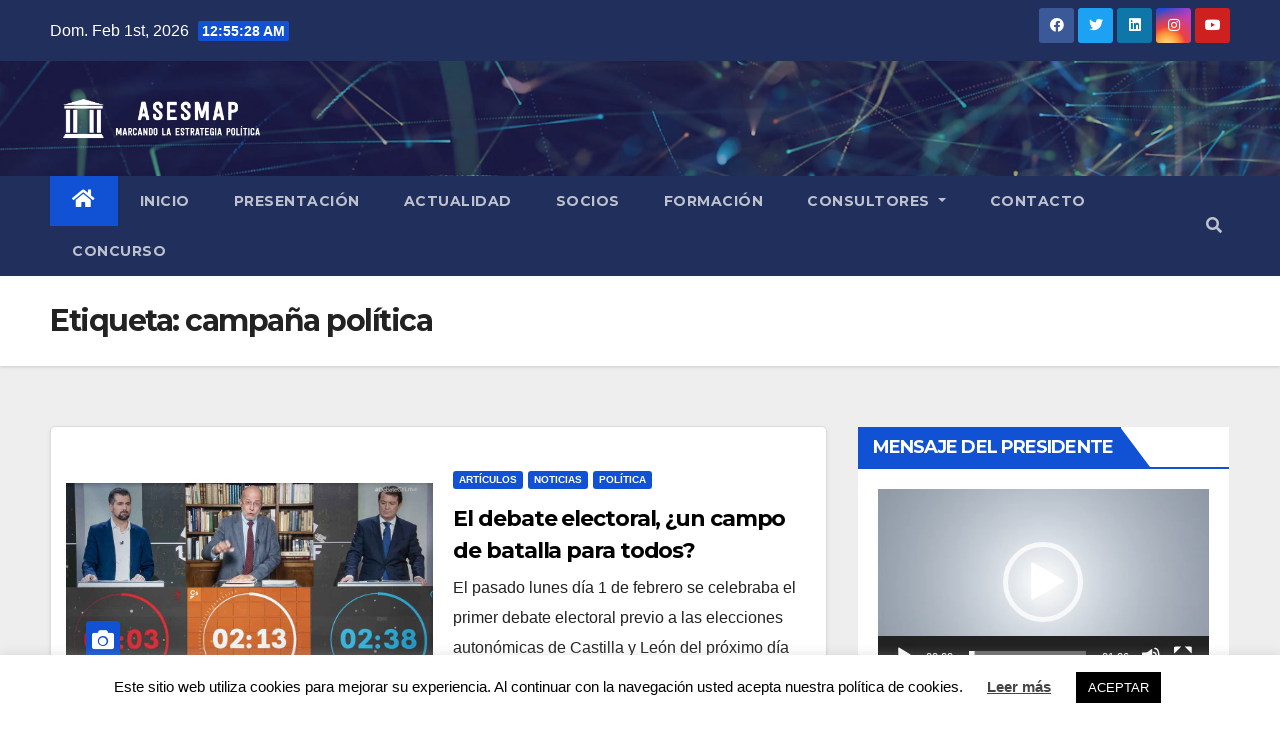

--- FILE ---
content_type: text/html; charset=UTF-8
request_url: https://www.asesmap.org/tag/campana-politica/
body_size: 17892
content:
<!DOCTYPE html>
<html lang="es">
<head>
<meta charset="UTF-8">
<meta name="viewport" content="width=device-width, initial-scale=1">
<link rel="profile" href="http://gmpg.org/xfn/11">
<title>campaña política &#8211; Asociación Española de Marketing Político</title>
<meta name='robots' content='max-image-preview:large' />
<link rel='dns-prefetch' href='//static.addtoany.com' />
<link rel='dns-prefetch' href='//fonts.googleapis.com' />
<link rel="alternate" type="application/rss+xml" title="Asociación Española de Marketing Político &raquo; Feed" href="https://www.asesmap.org/feed/" />
<link rel="alternate" type="application/rss+xml" title="Asociación Española de Marketing Político &raquo; Feed de los comentarios" href="https://www.asesmap.org/comments/feed/" />
<link rel="alternate" type="application/rss+xml" title="Asociación Española de Marketing Político &raquo; Etiqueta campaña política del feed" href="https://www.asesmap.org/tag/campana-politica/feed/" />
<script>
window._wpemojiSettings = {"baseUrl":"https:\/\/s.w.org\/images\/core\/emoji\/14.0.0\/72x72\/","ext":".png","svgUrl":"https:\/\/s.w.org\/images\/core\/emoji\/14.0.0\/svg\/","svgExt":".svg","source":{"concatemoji":"https:\/\/www.asesmap.org\/wp-includes\/js\/wp-emoji-release.min.js?ver=6.3.1"}};
/*! This file is auto-generated */
!function(i,n){var o,s,e;function c(e){try{var t={supportTests:e,timestamp:(new Date).valueOf()};sessionStorage.setItem(o,JSON.stringify(t))}catch(e){}}function p(e,t,n){e.clearRect(0,0,e.canvas.width,e.canvas.height),e.fillText(t,0,0);var t=new Uint32Array(e.getImageData(0,0,e.canvas.width,e.canvas.height).data),r=(e.clearRect(0,0,e.canvas.width,e.canvas.height),e.fillText(n,0,0),new Uint32Array(e.getImageData(0,0,e.canvas.width,e.canvas.height).data));return t.every(function(e,t){return e===r[t]})}function u(e,t,n){switch(t){case"flag":return n(e,"\ud83c\udff3\ufe0f\u200d\u26a7\ufe0f","\ud83c\udff3\ufe0f\u200b\u26a7\ufe0f")?!1:!n(e,"\ud83c\uddfa\ud83c\uddf3","\ud83c\uddfa\u200b\ud83c\uddf3")&&!n(e,"\ud83c\udff4\udb40\udc67\udb40\udc62\udb40\udc65\udb40\udc6e\udb40\udc67\udb40\udc7f","\ud83c\udff4\u200b\udb40\udc67\u200b\udb40\udc62\u200b\udb40\udc65\u200b\udb40\udc6e\u200b\udb40\udc67\u200b\udb40\udc7f");case"emoji":return!n(e,"\ud83e\udef1\ud83c\udffb\u200d\ud83e\udef2\ud83c\udfff","\ud83e\udef1\ud83c\udffb\u200b\ud83e\udef2\ud83c\udfff")}return!1}function f(e,t,n){var r="undefined"!=typeof WorkerGlobalScope&&self instanceof WorkerGlobalScope?new OffscreenCanvas(300,150):i.createElement("canvas"),a=r.getContext("2d",{willReadFrequently:!0}),o=(a.textBaseline="top",a.font="600 32px Arial",{});return e.forEach(function(e){o[e]=t(a,e,n)}),o}function t(e){var t=i.createElement("script");t.src=e,t.defer=!0,i.head.appendChild(t)}"undefined"!=typeof Promise&&(o="wpEmojiSettingsSupports",s=["flag","emoji"],n.supports={everything:!0,everythingExceptFlag:!0},e=new Promise(function(e){i.addEventListener("DOMContentLoaded",e,{once:!0})}),new Promise(function(t){var n=function(){try{var e=JSON.parse(sessionStorage.getItem(o));if("object"==typeof e&&"number"==typeof e.timestamp&&(new Date).valueOf()<e.timestamp+604800&&"object"==typeof e.supportTests)return e.supportTests}catch(e){}return null}();if(!n){if("undefined"!=typeof Worker&&"undefined"!=typeof OffscreenCanvas&&"undefined"!=typeof URL&&URL.createObjectURL&&"undefined"!=typeof Blob)try{var e="postMessage("+f.toString()+"("+[JSON.stringify(s),u.toString(),p.toString()].join(",")+"));",r=new Blob([e],{type:"text/javascript"}),a=new Worker(URL.createObjectURL(r),{name:"wpTestEmojiSupports"});return void(a.onmessage=function(e){c(n=e.data),a.terminate(),t(n)})}catch(e){}c(n=f(s,u,p))}t(n)}).then(function(e){for(var t in e)n.supports[t]=e[t],n.supports.everything=n.supports.everything&&n.supports[t],"flag"!==t&&(n.supports.everythingExceptFlag=n.supports.everythingExceptFlag&&n.supports[t]);n.supports.everythingExceptFlag=n.supports.everythingExceptFlag&&!n.supports.flag,n.DOMReady=!1,n.readyCallback=function(){n.DOMReady=!0}}).then(function(){return e}).then(function(){var e;n.supports.everything||(n.readyCallback(),(e=n.source||{}).concatemoji?t(e.concatemoji):e.wpemoji&&e.twemoji&&(t(e.twemoji),t(e.wpemoji)))}))}((window,document),window._wpemojiSettings);
</script>
<style>
img.wp-smiley,
img.emoji {
	display: inline !important;
	border: none !important;
	box-shadow: none !important;
	height: 1em !important;
	width: 1em !important;
	margin: 0 0.07em !important;
	vertical-align: -0.1em !important;
	background: none !important;
	padding: 0 !important;
}
</style>
	<link rel='stylesheet' id='wp-block-library-css' href='https://www.asesmap.org/wp-includes/css/dist/block-library/style.min.css?ver=6.3.1' media='all' />
<style id='esf-fb-halfwidth-style-inline-css'>
/*!*************************************************************************************************************************************************************************************************************************************************!*\
  !*** css ./node_modules/css-loader/dist/cjs.js??ruleSet[1].rules[4].use[1]!./node_modules/postcss-loader/dist/cjs.js??ruleSet[1].rules[4].use[2]!./node_modules/sass-loader/dist/cjs.js??ruleSet[1].rules[4].use[3]!./src/halfwidth/style.scss ***!
  \*************************************************************************************************************************************************************************************************************************************************/
/**
 * The following styles get applied both on the front of your site
 * and in the editor.
 *
 * Replace them with your own styles or remove the file completely.
 */
.wp-block-create-block-easy-social-feed-facebook-carousel {
  background-color: #21759b;
  color: #fff;
  padding: 2px;
}

/*# sourceMappingURL=style-index.css.map*/
</style>
<style id='esf-fb-fullwidth-style-inline-css'>
/*!*************************************************************************************************************************************************************************************************************************************************!*\
  !*** css ./node_modules/css-loader/dist/cjs.js??ruleSet[1].rules[4].use[1]!./node_modules/postcss-loader/dist/cjs.js??ruleSet[1].rules[4].use[2]!./node_modules/sass-loader/dist/cjs.js??ruleSet[1].rules[4].use[3]!./src/fullwidth/style.scss ***!
  \*************************************************************************************************************************************************************************************************************************************************/
/**
 * The following styles get applied both on the front of your site
 * and in the editor.
 *
 * Replace them with your own styles or remove the file completely.
 */
.wp-block-create-block-easy-social-feed-facebook-carousel {
  background-color: #21759b;
  color: #fff;
  padding: 2px;
}

/*# sourceMappingURL=style-index.css.map*/
</style>
<style id='esf-fb-thumbnail-style-inline-css'>
/*!*************************************************************************************************************************************************************************************************************************************************!*\
  !*** css ./node_modules/css-loader/dist/cjs.js??ruleSet[1].rules[4].use[1]!./node_modules/postcss-loader/dist/cjs.js??ruleSet[1].rules[4].use[2]!./node_modules/sass-loader/dist/cjs.js??ruleSet[1].rules[4].use[3]!./src/thumbnail/style.scss ***!
  \*************************************************************************************************************************************************************************************************************************************************/
/**
 * The following styles get applied both on the front of your site
 * and in the editor.
 *
 * Replace them with your own styles or remove the file completely.
 */
.wp-block-create-block-easy-social-feed-facebook-carousel {
  background-color: #21759b;
  color: #fff;
  padding: 2px;
}

/*# sourceMappingURL=style-index.css.map*/
</style>
<style id='classic-theme-styles-inline-css'>
/*! This file is auto-generated */
.wp-block-button__link{color:#fff;background-color:#32373c;border-radius:9999px;box-shadow:none;text-decoration:none;padding:calc(.667em + 2px) calc(1.333em + 2px);font-size:1.125em}.wp-block-file__button{background:#32373c;color:#fff;text-decoration:none}
</style>
<style id='global-styles-inline-css'>
body{--wp--preset--color--black: #000000;--wp--preset--color--cyan-bluish-gray: #abb8c3;--wp--preset--color--white: #ffffff;--wp--preset--color--pale-pink: #f78da7;--wp--preset--color--vivid-red: #cf2e2e;--wp--preset--color--luminous-vivid-orange: #ff6900;--wp--preset--color--luminous-vivid-amber: #fcb900;--wp--preset--color--light-green-cyan: #7bdcb5;--wp--preset--color--vivid-green-cyan: #00d084;--wp--preset--color--pale-cyan-blue: #8ed1fc;--wp--preset--color--vivid-cyan-blue: #0693e3;--wp--preset--color--vivid-purple: #9b51e0;--wp--preset--gradient--vivid-cyan-blue-to-vivid-purple: linear-gradient(135deg,rgba(6,147,227,1) 0%,rgb(155,81,224) 100%);--wp--preset--gradient--light-green-cyan-to-vivid-green-cyan: linear-gradient(135deg,rgb(122,220,180) 0%,rgb(0,208,130) 100%);--wp--preset--gradient--luminous-vivid-amber-to-luminous-vivid-orange: linear-gradient(135deg,rgba(252,185,0,1) 0%,rgba(255,105,0,1) 100%);--wp--preset--gradient--luminous-vivid-orange-to-vivid-red: linear-gradient(135deg,rgba(255,105,0,1) 0%,rgb(207,46,46) 100%);--wp--preset--gradient--very-light-gray-to-cyan-bluish-gray: linear-gradient(135deg,rgb(238,238,238) 0%,rgb(169,184,195) 100%);--wp--preset--gradient--cool-to-warm-spectrum: linear-gradient(135deg,rgb(74,234,220) 0%,rgb(151,120,209) 20%,rgb(207,42,186) 40%,rgb(238,44,130) 60%,rgb(251,105,98) 80%,rgb(254,248,76) 100%);--wp--preset--gradient--blush-light-purple: linear-gradient(135deg,rgb(255,206,236) 0%,rgb(152,150,240) 100%);--wp--preset--gradient--blush-bordeaux: linear-gradient(135deg,rgb(254,205,165) 0%,rgb(254,45,45) 50%,rgb(107,0,62) 100%);--wp--preset--gradient--luminous-dusk: linear-gradient(135deg,rgb(255,203,112) 0%,rgb(199,81,192) 50%,rgb(65,88,208) 100%);--wp--preset--gradient--pale-ocean: linear-gradient(135deg,rgb(255,245,203) 0%,rgb(182,227,212) 50%,rgb(51,167,181) 100%);--wp--preset--gradient--electric-grass: linear-gradient(135deg,rgb(202,248,128) 0%,rgb(113,206,126) 100%);--wp--preset--gradient--midnight: linear-gradient(135deg,rgb(2,3,129) 0%,rgb(40,116,252) 100%);--wp--preset--font-size--small: 13px;--wp--preset--font-size--medium: 20px;--wp--preset--font-size--large: 36px;--wp--preset--font-size--x-large: 42px;--wp--preset--spacing--20: 0.44rem;--wp--preset--spacing--30: 0.67rem;--wp--preset--spacing--40: 1rem;--wp--preset--spacing--50: 1.5rem;--wp--preset--spacing--60: 2.25rem;--wp--preset--spacing--70: 3.38rem;--wp--preset--spacing--80: 5.06rem;--wp--preset--shadow--natural: 6px 6px 9px rgba(0, 0, 0, 0.2);--wp--preset--shadow--deep: 12px 12px 50px rgba(0, 0, 0, 0.4);--wp--preset--shadow--sharp: 6px 6px 0px rgba(0, 0, 0, 0.2);--wp--preset--shadow--outlined: 6px 6px 0px -3px rgba(255, 255, 255, 1), 6px 6px rgba(0, 0, 0, 1);--wp--preset--shadow--crisp: 6px 6px 0px rgba(0, 0, 0, 1);}:where(.is-layout-flex){gap: 0.5em;}:where(.is-layout-grid){gap: 0.5em;}body .is-layout-flow > .alignleft{float: left;margin-inline-start: 0;margin-inline-end: 2em;}body .is-layout-flow > .alignright{float: right;margin-inline-start: 2em;margin-inline-end: 0;}body .is-layout-flow > .aligncenter{margin-left: auto !important;margin-right: auto !important;}body .is-layout-constrained > .alignleft{float: left;margin-inline-start: 0;margin-inline-end: 2em;}body .is-layout-constrained > .alignright{float: right;margin-inline-start: 2em;margin-inline-end: 0;}body .is-layout-constrained > .aligncenter{margin-left: auto !important;margin-right: auto !important;}body .is-layout-constrained > :where(:not(.alignleft):not(.alignright):not(.alignfull)){max-width: var(--wp--style--global--content-size);margin-left: auto !important;margin-right: auto !important;}body .is-layout-constrained > .alignwide{max-width: var(--wp--style--global--wide-size);}body .is-layout-flex{display: flex;}body .is-layout-flex{flex-wrap: wrap;align-items: center;}body .is-layout-flex > *{margin: 0;}body .is-layout-grid{display: grid;}body .is-layout-grid > *{margin: 0;}:where(.wp-block-columns.is-layout-flex){gap: 2em;}:where(.wp-block-columns.is-layout-grid){gap: 2em;}:where(.wp-block-post-template.is-layout-flex){gap: 1.25em;}:where(.wp-block-post-template.is-layout-grid){gap: 1.25em;}.has-black-color{color: var(--wp--preset--color--black) !important;}.has-cyan-bluish-gray-color{color: var(--wp--preset--color--cyan-bluish-gray) !important;}.has-white-color{color: var(--wp--preset--color--white) !important;}.has-pale-pink-color{color: var(--wp--preset--color--pale-pink) !important;}.has-vivid-red-color{color: var(--wp--preset--color--vivid-red) !important;}.has-luminous-vivid-orange-color{color: var(--wp--preset--color--luminous-vivid-orange) !important;}.has-luminous-vivid-amber-color{color: var(--wp--preset--color--luminous-vivid-amber) !important;}.has-light-green-cyan-color{color: var(--wp--preset--color--light-green-cyan) !important;}.has-vivid-green-cyan-color{color: var(--wp--preset--color--vivid-green-cyan) !important;}.has-pale-cyan-blue-color{color: var(--wp--preset--color--pale-cyan-blue) !important;}.has-vivid-cyan-blue-color{color: var(--wp--preset--color--vivid-cyan-blue) !important;}.has-vivid-purple-color{color: var(--wp--preset--color--vivid-purple) !important;}.has-black-background-color{background-color: var(--wp--preset--color--black) !important;}.has-cyan-bluish-gray-background-color{background-color: var(--wp--preset--color--cyan-bluish-gray) !important;}.has-white-background-color{background-color: var(--wp--preset--color--white) !important;}.has-pale-pink-background-color{background-color: var(--wp--preset--color--pale-pink) !important;}.has-vivid-red-background-color{background-color: var(--wp--preset--color--vivid-red) !important;}.has-luminous-vivid-orange-background-color{background-color: var(--wp--preset--color--luminous-vivid-orange) !important;}.has-luminous-vivid-amber-background-color{background-color: var(--wp--preset--color--luminous-vivid-amber) !important;}.has-light-green-cyan-background-color{background-color: var(--wp--preset--color--light-green-cyan) !important;}.has-vivid-green-cyan-background-color{background-color: var(--wp--preset--color--vivid-green-cyan) !important;}.has-pale-cyan-blue-background-color{background-color: var(--wp--preset--color--pale-cyan-blue) !important;}.has-vivid-cyan-blue-background-color{background-color: var(--wp--preset--color--vivid-cyan-blue) !important;}.has-vivid-purple-background-color{background-color: var(--wp--preset--color--vivid-purple) !important;}.has-black-border-color{border-color: var(--wp--preset--color--black) !important;}.has-cyan-bluish-gray-border-color{border-color: var(--wp--preset--color--cyan-bluish-gray) !important;}.has-white-border-color{border-color: var(--wp--preset--color--white) !important;}.has-pale-pink-border-color{border-color: var(--wp--preset--color--pale-pink) !important;}.has-vivid-red-border-color{border-color: var(--wp--preset--color--vivid-red) !important;}.has-luminous-vivid-orange-border-color{border-color: var(--wp--preset--color--luminous-vivid-orange) !important;}.has-luminous-vivid-amber-border-color{border-color: var(--wp--preset--color--luminous-vivid-amber) !important;}.has-light-green-cyan-border-color{border-color: var(--wp--preset--color--light-green-cyan) !important;}.has-vivid-green-cyan-border-color{border-color: var(--wp--preset--color--vivid-green-cyan) !important;}.has-pale-cyan-blue-border-color{border-color: var(--wp--preset--color--pale-cyan-blue) !important;}.has-vivid-cyan-blue-border-color{border-color: var(--wp--preset--color--vivid-cyan-blue) !important;}.has-vivid-purple-border-color{border-color: var(--wp--preset--color--vivid-purple) !important;}.has-vivid-cyan-blue-to-vivid-purple-gradient-background{background: var(--wp--preset--gradient--vivid-cyan-blue-to-vivid-purple) !important;}.has-light-green-cyan-to-vivid-green-cyan-gradient-background{background: var(--wp--preset--gradient--light-green-cyan-to-vivid-green-cyan) !important;}.has-luminous-vivid-amber-to-luminous-vivid-orange-gradient-background{background: var(--wp--preset--gradient--luminous-vivid-amber-to-luminous-vivid-orange) !important;}.has-luminous-vivid-orange-to-vivid-red-gradient-background{background: var(--wp--preset--gradient--luminous-vivid-orange-to-vivid-red) !important;}.has-very-light-gray-to-cyan-bluish-gray-gradient-background{background: var(--wp--preset--gradient--very-light-gray-to-cyan-bluish-gray) !important;}.has-cool-to-warm-spectrum-gradient-background{background: var(--wp--preset--gradient--cool-to-warm-spectrum) !important;}.has-blush-light-purple-gradient-background{background: var(--wp--preset--gradient--blush-light-purple) !important;}.has-blush-bordeaux-gradient-background{background: var(--wp--preset--gradient--blush-bordeaux) !important;}.has-luminous-dusk-gradient-background{background: var(--wp--preset--gradient--luminous-dusk) !important;}.has-pale-ocean-gradient-background{background: var(--wp--preset--gradient--pale-ocean) !important;}.has-electric-grass-gradient-background{background: var(--wp--preset--gradient--electric-grass) !important;}.has-midnight-gradient-background{background: var(--wp--preset--gradient--midnight) !important;}.has-small-font-size{font-size: var(--wp--preset--font-size--small) !important;}.has-medium-font-size{font-size: var(--wp--preset--font-size--medium) !important;}.has-large-font-size{font-size: var(--wp--preset--font-size--large) !important;}.has-x-large-font-size{font-size: var(--wp--preset--font-size--x-large) !important;}
.wp-block-navigation a:where(:not(.wp-element-button)){color: inherit;}
:where(.wp-block-post-template.is-layout-flex){gap: 1.25em;}:where(.wp-block-post-template.is-layout-grid){gap: 1.25em;}
:where(.wp-block-columns.is-layout-flex){gap: 2em;}:where(.wp-block-columns.is-layout-grid){gap: 2em;}
.wp-block-pullquote{font-size: 1.5em;line-height: 1.6;}
</style>
<link rel='stylesheet' id='crp-style-rounded-thumbs-css' href='https://www.asesmap.org/wp-content/plugins/contextual-related-posts/css/rounded-thumbs.min.css?ver=3.3.4' media='all' />
<style id='crp-style-rounded-thumbs-inline-css'>

			.crp_related.crp-rounded-thumbs a {
			  width: 150px;
			  height: 150px;
			  text-decoration: none;
			}
			.crp_related.crp-rounded-thumbs img {
			  max-width: 150px;
			  margin: auto;
			}
			.crp_related.crp-rounded-thumbs .crp_title {
			  width: 100%;
			}
			
</style>
<link rel='stylesheet' id='cookie-law-info-css' href='https://www.asesmap.org/wp-content/plugins/cookie-law-info/legacy/public/css/cookie-law-info-public.css?ver=3.1.4' media='all' />
<link rel='stylesheet' id='cookie-law-info-gdpr-css' href='https://www.asesmap.org/wp-content/plugins/cookie-law-info/legacy/public/css/cookie-law-info-gdpr.css?ver=3.1.4' media='all' />
<link rel='stylesheet' id='easy-facebook-likebox-custom-fonts-css' href='https://www.asesmap.org/wp-content/plugins/easy-facebook-likebox/frontend/assets/css/esf-custom-fonts.css?ver=6.3.1' media='all' />
<link rel='stylesheet' id='easy-facebook-likebox-popup-styles-css' href='https://www.asesmap.org/wp-content/plugins/easy-facebook-likebox/facebook/frontend/assets/css/esf-free-popup.css?ver=6.5.2' media='all' />
<link rel='stylesheet' id='easy-facebook-likebox-frontend-css' href='https://www.asesmap.org/wp-content/plugins/easy-facebook-likebox/facebook/frontend/assets/css/easy-facebook-likebox-frontend.css?ver=6.5.2' media='all' />
<link rel='stylesheet' id='easy-facebook-likebox-customizer-style-css' href='https://www.asesmap.org/wp-admin/admin-ajax.php?action=easy-facebook-likebox-customizer-style&#038;ver=6.5.2' media='all' />
<link rel='stylesheet' id='dslc-fontawesome-css' href='https://www.asesmap.org/wp-content/plugins/live-composer-page-builder/css/font-awesome.css?ver=1.5.23' media='all' />
<link rel='stylesheet' id='dslc-plugins-css-css' href='https://www.asesmap.org/wp-content/plugins/live-composer-page-builder/css/dist/frontend.plugins.min.css?ver=1.5.23' media='all' />
<link rel='stylesheet' id='dslc-frontend-css-css' href='https://www.asesmap.org/wp-content/plugins/live-composer-page-builder/css/dist/frontend.min.css?ver=1.5.23' media='all' />
<link rel='stylesheet' id='wpos-slick-style-css' href='https://www.asesmap.org/wp-content/plugins/wp-logo-showcase-responsive-slider-slider/assets/css/slick.css?ver=3.6' media='all' />
<link rel='stylesheet' id='wpls-public-style-css' href='https://www.asesmap.org/wp-content/plugins/wp-logo-showcase-responsive-slider-slider/assets/css/wpls-public.css?ver=3.6' media='all' />
<link rel='stylesheet' id='newsup-fonts-css' href='//fonts.googleapis.com/css?family=Montserrat%3A400%2C500%2C700%2C800%7CWork%2BSans%3A300%2C400%2C500%2C600%2C700%2C800%2C900%26display%3Dswap&#038;subset=latin%2Clatin-ext' media='all' />
<link rel='stylesheet' id='bootstrap-css' href='https://www.asesmap.org/wp-content/themes/newsup/css/bootstrap.css?ver=6.3.1' media='all' />
<link rel='stylesheet' id='newsup-style-css' href='https://www.asesmap.org/wp-content/themes/newsup/style.css?ver=6.3.1' media='all' />
<link rel='stylesheet' id='newsup-default-css' href='https://www.asesmap.org/wp-content/themes/newsup/css/colors/default.css?ver=6.3.1' media='all' />
<link rel='stylesheet' id='font-awesome-5-all-css' href='https://www.asesmap.org/wp-content/themes/newsup/css/font-awesome/css/all.min.css?ver=6.3.1' media='all' />
<link rel='stylesheet' id='font-awesome-4-shim-css' href='https://www.asesmap.org/wp-content/themes/newsup/css/font-awesome/css/v4-shims.min.css?ver=6.3.1' media='all' />
<link rel='stylesheet' id='owl-carousel-css' href='https://www.asesmap.org/wp-content/themes/newsup/css/owl.carousel.css?ver=6.3.1' media='all' />
<link rel='stylesheet' id='smartmenus-css' href='https://www.asesmap.org/wp-content/themes/newsup/css/jquery.smartmenus.bootstrap.css?ver=6.3.1' media='all' />
<link rel='stylesheet' id='esf-custom-fonts-css' href='https://www.asesmap.org/wp-content/plugins/easy-facebook-likebox/frontend/assets/css/esf-custom-fonts.css?ver=6.3.1' media='all' />
<link rel='stylesheet' id='esf-insta-frontend-css' href='https://www.asesmap.org/wp-content/plugins/easy-facebook-likebox//instagram/frontend/assets/css/esf-insta-frontend.css?ver=6.3.1' media='all' />
<link rel='stylesheet' id='esf-insta-customizer-style-css' href='https://www.asesmap.org/wp-admin/admin-ajax.php?action=esf-insta-customizer-style&#038;ver=6.3.1' media='all' />
<link rel='stylesheet' id='addtoany-css' href='https://www.asesmap.org/wp-content/plugins/add-to-any/addtoany.min.css?ver=1.16' media='all' />
<link rel='stylesheet' id='__EPYT__style-css' href='https://www.asesmap.org/wp-content/plugins/youtube-embed-plus/styles/ytprefs.min.css?ver=14.2' media='all' />
<style id='__EPYT__style-inline-css'>

                .epyt-gallery-thumb {
                        width: 33.333%;
                }
                
</style>
<script id="addtoany-core-js-before">
window.a2a_config=window.a2a_config||{};a2a_config.callbacks=[];a2a_config.overlays=[];a2a_config.templates={};a2a_localize = {
	Share: "Compartir",
	Save: "Guardar",
	Subscribe: "Suscribir",
	Email: "Correo electrónico",
	Bookmark: "Marcador",
	ShowAll: "Mostrar todo",
	ShowLess: "Mostrar menos",
	FindServices: "Encontrar servicio(s)",
	FindAnyServiceToAddTo: "Encuentra al instante cualquier servicio para añadir a",
	PoweredBy: "Funciona con",
	ShareViaEmail: "Compartir por correo electrónico",
	SubscribeViaEmail: "Suscribirse a través de correo electrónico",
	BookmarkInYourBrowser: "Añadir a marcadores de tu navegador",
	BookmarkInstructions: "Presiona «Ctrl+D» o «\u2318+D» para añadir esta página a marcadores",
	AddToYourFavorites: "Añadir a tus favoritos",
	SendFromWebOrProgram: "Enviar desde cualquier dirección o programa de correo electrónico ",
	EmailProgram: "Programa de correo electrónico",
	More: "Más&#8230;",
	ThanksForSharing: "¡Gracias por compartir!",
	ThanksForFollowing: "¡Gracias por seguirnos!"
};
</script>
<script async src='https://static.addtoany.com/menu/page.js' id='addtoany-core-js'></script>
<script src='https://www.asesmap.org/wp-includes/js/jquery/jquery.min.js?ver=3.7.0' id='jquery-core-js'></script>
<script src='https://www.asesmap.org/wp-includes/js/jquery/jquery-migrate.min.js?ver=3.4.1' id='jquery-migrate-js'></script>
<script async src='https://www.asesmap.org/wp-content/plugins/add-to-any/addtoany.min.js?ver=1.1' id='addtoany-jquery-js'></script>
<script id='cookie-law-info-js-extra'>
var Cli_Data = {"nn_cookie_ids":[],"cookielist":[],"non_necessary_cookies":[],"ccpaEnabled":"","ccpaRegionBased":"","ccpaBarEnabled":"","strictlyEnabled":["necessary","obligatoire"],"ccpaType":"gdpr","js_blocking":"","custom_integration":"","triggerDomRefresh":"","secure_cookies":""};
var cli_cookiebar_settings = {"animate_speed_hide":"500","animate_speed_show":"500","background":"#FFF","border":"#b1a6a6c2","border_on":"","button_1_button_colour":"#000","button_1_button_hover":"#000000","button_1_link_colour":"#fff","button_1_as_button":"1","button_1_new_win":"","button_2_button_colour":"#333","button_2_button_hover":"#292929","button_2_link_colour":"#444","button_2_as_button":"","button_2_hidebar":"","button_3_button_colour":"#000","button_3_button_hover":"#000000","button_3_link_colour":"#fff","button_3_as_button":"1","button_3_new_win":"","button_4_button_colour":"#000","button_4_button_hover":"#000000","button_4_link_colour":"#62a329","button_4_as_button":"","button_7_button_colour":"#61a229","button_7_button_hover":"#4e8221","button_7_link_colour":"#fff","button_7_as_button":"1","button_7_new_win":"","font_family":"inherit","header_fix":"","notify_animate_hide":"1","notify_animate_show":"","notify_div_id":"#cookie-law-info-bar","notify_position_horizontal":"right","notify_position_vertical":"bottom","scroll_close":"","scroll_close_reload":"","accept_close_reload":"","reject_close_reload":"","showagain_tab":"","showagain_background":"#fff","showagain_border":"#000","showagain_div_id":"#cookie-law-info-again","showagain_x_position":"100px","text":"#000","show_once_yn":"","show_once":"10000","logging_on":"","as_popup":"","popup_overlay":"1","bar_heading_text":"","cookie_bar_as":"banner","popup_showagain_position":"bottom-right","widget_position":"left"};
var log_object = {"ajax_url":"https:\/\/www.asesmap.org\/wp-admin\/admin-ajax.php"};
</script>
<script src='https://www.asesmap.org/wp-content/plugins/cookie-law-info/legacy/public/js/cookie-law-info-public.js?ver=3.1.4' id='cookie-law-info-js'></script>
<script src='https://www.asesmap.org/wp-content/plugins/easy-facebook-likebox/facebook/frontend/assets/js/esf-free-popup.min.js?ver=6.5.2' id='easy-facebook-likebox-popup-script-js'></script>
<script id='easy-facebook-likebox-public-script-js-extra'>
var public_ajax = {"ajax_url":"https:\/\/www.asesmap.org\/wp-admin\/admin-ajax.php","efbl_is_fb_pro":""};
</script>
<script src='https://www.asesmap.org/wp-content/plugins/easy-facebook-likebox/facebook/frontend/assets/js/public.js?ver=6.5.2' id='easy-facebook-likebox-public-script-js'></script>
<script src='https://www.asesmap.org/wp-content/plugins/live-composer-page-builder/js/dist/client_plugins.min.js?ver=1.5.23' id='dslc-plugins-js-js'></script>
<script id='wp-statistics-tracker-js-extra'>
var WP_Statistics_Tracker_Object = {"hitRequestUrl":"https:\/\/www.asesmap.org\/wp-json\/wp-statistics\/v2\/hit?wp_statistics_hit_rest=yes&track_all=0&current_page_type=post_tag&current_page_id=245&search_query&page_uri=L3RhZy9jYW1wYW5hLXBvbGl0aWNhLw=","keepOnlineRequestUrl":"https:\/\/www.asesmap.org\/wp-json\/wp-statistics\/v2\/online?wp_statistics_hit_rest=yes&track_all=0&current_page_type=post_tag&current_page_id=245&search_query&page_uri=L3RhZy9jYW1wYW5hLXBvbGl0aWNhLw=","option":{"dntEnabled":false,"cacheCompatibility":"1"}};
</script>
<script src='https://www.asesmap.org/wp-content/plugins/wp-statistics/assets/js/tracker.js?ver=6.3.1' id='wp-statistics-tracker-js'></script>
<script src='https://www.asesmap.org/wp-content/themes/newsup/js/navigation.js?ver=6.3.1' id='newsup-navigation-js'></script>
<script src='https://www.asesmap.org/wp-content/themes/newsup/js/bootstrap.js?ver=6.3.1' id='bootstrap-js'></script>
<script src='https://www.asesmap.org/wp-content/themes/newsup/js/owl.carousel.min.js?ver=6.3.1' id='owl-carousel-min-js'></script>
<script src='https://www.asesmap.org/wp-content/themes/newsup/js/jquery.smartmenus.js?ver=6.3.1' id='smartmenus-js-js'></script>
<script src='https://www.asesmap.org/wp-content/themes/newsup/js/jquery.smartmenus.bootstrap.js?ver=6.3.1' id='bootstrap-smartmenus-js-js'></script>
<script src='https://www.asesmap.org/wp-content/themes/newsup/js/jquery.marquee.js?ver=6.3.1' id='newsup-marquee-js-js'></script>
<script src='https://www.asesmap.org/wp-content/themes/newsup/js/main.js?ver=6.3.1' id='newsup-main-js-js'></script>
<script src='https://www.asesmap.org/wp-content/plugins/easy-facebook-likebox/frontend/assets/js/imagesloaded.pkgd.min.js?ver=6.3.1' id='imagesloaded.pkgd.min-js'></script>
<script id='esf-insta-public-js-extra'>
var esf_insta = {"ajax_url":"https:\/\/www.asesmap.org\/wp-admin\/admin-ajax.php","version":"free","nonce":"c8fd2bc8fc"};
</script>
<script src='https://www.asesmap.org/wp-content/plugins/easy-facebook-likebox//instagram/frontend/assets/js/esf-insta-public.js?ver=1' id='esf-insta-public-js'></script>
<script id='__ytprefs__-js-extra'>
var _EPYT_ = {"ajaxurl":"https:\/\/www.asesmap.org\/wp-admin\/admin-ajax.php","security":"d9c8fd5a81","gallery_scrolloffset":"20","eppathtoscripts":"https:\/\/www.asesmap.org\/wp-content\/plugins\/youtube-embed-plus\/scripts\/","eppath":"https:\/\/www.asesmap.org\/wp-content\/plugins\/youtube-embed-plus\/","epresponsiveselector":"[\"iframe.__youtube_prefs_widget__\"]","epdovol":"1","version":"14.2","evselector":"iframe.__youtube_prefs__[src], iframe[src*=\"youtube.com\/embed\/\"], iframe[src*=\"youtube-nocookie.com\/embed\/\"]","ajax_compat":"","maxres_facade":"eager","ytapi_load":"light","pause_others":"","stopMobileBuffer":"1","facade_mode":"","not_live_on_channel":"","vi_active":"","vi_js_posttypes":[]};
</script>
<script src='https://www.asesmap.org/wp-content/plugins/youtube-embed-plus/scripts/ytprefs.min.js?ver=14.2' id='__ytprefs__-js'></script>
<link rel="https://api.w.org/" href="https://www.asesmap.org/wp-json/" /><link rel="alternate" type="application/json" href="https://www.asesmap.org/wp-json/wp/v2/tags/245" /><link rel="EditURI" type="application/rsd+xml" title="RSD" href="https://www.asesmap.org/xmlrpc.php?rsd" />
<meta name="generator" content="WordPress 6.3.1" />
<!-- Analytics by WP Statistics v14.1.6.2 - https://wp-statistics.com/ -->
<style type="text/css" id="custom-background-css">
    .wrapper { background-color: #eee; }
</style>
<meta name="generator" content="Elementor 3.16.4; features: e_dom_optimization, e_optimized_assets_loading, additional_custom_breakpoints; settings: css_print_method-external, google_font-enabled, font_display-auto">
    <style type="text/css">
            .site-title,
        .site-description {
            position: absolute;
            clip: rect(1px, 1px, 1px, 1px);
        }
        </style>
    <style type="text/css">.dslc-modules-section-wrapper, .dslca-add-modules-section { width : 640px; } .dslc-modules-section:not(.dslc-full) { padding-left: 4%;  padding-right: 4%; } .dslc-modules-section { margin-left:0%;margin-right:0%;margin-bottom:0px;padding-bottom:80px;padding-top:80px;padding-left:0%;padding-right:0%;background-image:none;background-repeat:repeat;background-position:left top;background-attachment:scroll;background-size:auto;border-width:0px;border-style:solid; }</style><style type="text/css">.saboxplugin-wrap{-webkit-box-sizing:border-box;-moz-box-sizing:border-box;-ms-box-sizing:border-box;box-sizing:border-box;border:1px solid #eee;width:100%;clear:both;display:block;overflow:hidden;word-wrap:break-word;position:relative}.saboxplugin-wrap .saboxplugin-gravatar{float:left;padding:0 20px 20px 20px}.saboxplugin-wrap .saboxplugin-gravatar img{max-width:100px;height:auto;border-radius:0;}.saboxplugin-wrap .saboxplugin-authorname{font-size:18px;line-height:1;margin:20px 0 0 20px;display:block}.saboxplugin-wrap .saboxplugin-authorname a{text-decoration:none}.saboxplugin-wrap .saboxplugin-authorname a:focus{outline:0}.saboxplugin-wrap .saboxplugin-desc{display:block;margin:5px 20px}.saboxplugin-wrap .saboxplugin-desc a{text-decoration:underline}.saboxplugin-wrap .saboxplugin-desc p{margin:5px 0 12px}.saboxplugin-wrap .saboxplugin-web{margin:0 20px 15px;text-align:left}.saboxplugin-wrap .sab-web-position{text-align:right}.saboxplugin-wrap .saboxplugin-web a{color:#ccc;text-decoration:none}.saboxplugin-wrap .saboxplugin-socials{position:relative;display:block;background:#fcfcfc;padding:5px;border-top:1px solid #eee}.saboxplugin-wrap .saboxplugin-socials a svg{width:20px;height:20px}.saboxplugin-wrap .saboxplugin-socials a svg .st2{fill:#fff; transform-origin:center center;}.saboxplugin-wrap .saboxplugin-socials a svg .st1{fill:rgba(0,0,0,.3)}.saboxplugin-wrap .saboxplugin-socials a:hover{opacity:.8;-webkit-transition:opacity .4s;-moz-transition:opacity .4s;-o-transition:opacity .4s;transition:opacity .4s;box-shadow:none!important;-webkit-box-shadow:none!important}.saboxplugin-wrap .saboxplugin-socials .saboxplugin-icon-color{box-shadow:none;padding:0;border:0;-webkit-transition:opacity .4s;-moz-transition:opacity .4s;-o-transition:opacity .4s;transition:opacity .4s;display:inline-block;color:#fff;font-size:0;text-decoration:inherit;margin:5px;-webkit-border-radius:0;-moz-border-radius:0;-ms-border-radius:0;-o-border-radius:0;border-radius:0;overflow:hidden}.saboxplugin-wrap .saboxplugin-socials .saboxplugin-icon-grey{text-decoration:inherit;box-shadow:none;position:relative;display:-moz-inline-stack;display:inline-block;vertical-align:middle;zoom:1;margin:10px 5px;color:#444;fill:#444}.clearfix:after,.clearfix:before{content:' ';display:table;line-height:0;clear:both}.ie7 .clearfix{zoom:1}.saboxplugin-socials.sabox-colored .saboxplugin-icon-color .sab-twitch{border-color:#38245c}.saboxplugin-socials.sabox-colored .saboxplugin-icon-color .sab-addthis{border-color:#e91c00}.saboxplugin-socials.sabox-colored .saboxplugin-icon-color .sab-behance{border-color:#003eb0}.saboxplugin-socials.sabox-colored .saboxplugin-icon-color .sab-delicious{border-color:#06c}.saboxplugin-socials.sabox-colored .saboxplugin-icon-color .sab-deviantart{border-color:#036824}.saboxplugin-socials.sabox-colored .saboxplugin-icon-color .sab-digg{border-color:#00327c}.saboxplugin-socials.sabox-colored .saboxplugin-icon-color .sab-dribbble{border-color:#ba1655}.saboxplugin-socials.sabox-colored .saboxplugin-icon-color .sab-facebook{border-color:#1e2e4f}.saboxplugin-socials.sabox-colored .saboxplugin-icon-color .sab-flickr{border-color:#003576}.saboxplugin-socials.sabox-colored .saboxplugin-icon-color .sab-github{border-color:#264874}.saboxplugin-socials.sabox-colored .saboxplugin-icon-color .sab-google{border-color:#0b51c5}.saboxplugin-socials.sabox-colored .saboxplugin-icon-color .sab-googleplus{border-color:#96271a}.saboxplugin-socials.sabox-colored .saboxplugin-icon-color .sab-html5{border-color:#902e13}.saboxplugin-socials.sabox-colored .saboxplugin-icon-color .sab-instagram{border-color:#1630aa}.saboxplugin-socials.sabox-colored .saboxplugin-icon-color .sab-linkedin{border-color:#00344f}.saboxplugin-socials.sabox-colored .saboxplugin-icon-color .sab-pinterest{border-color:#5b040e}.saboxplugin-socials.sabox-colored .saboxplugin-icon-color .sab-reddit{border-color:#992900}.saboxplugin-socials.sabox-colored .saboxplugin-icon-color .sab-rss{border-color:#a43b0a}.saboxplugin-socials.sabox-colored .saboxplugin-icon-color .sab-sharethis{border-color:#5d8420}.saboxplugin-socials.sabox-colored .saboxplugin-icon-color .sab-skype{border-color:#00658a}.saboxplugin-socials.sabox-colored .saboxplugin-icon-color .sab-soundcloud{border-color:#995200}.saboxplugin-socials.sabox-colored .saboxplugin-icon-color .sab-spotify{border-color:#0f612c}.saboxplugin-socials.sabox-colored .saboxplugin-icon-color .sab-stackoverflow{border-color:#a95009}.saboxplugin-socials.sabox-colored .saboxplugin-icon-color .sab-steam{border-color:#006388}.saboxplugin-socials.sabox-colored .saboxplugin-icon-color .sab-user_email{border-color:#b84e05}.saboxplugin-socials.sabox-colored .saboxplugin-icon-color .sab-stumbleUpon{border-color:#9b280e}.saboxplugin-socials.sabox-colored .saboxplugin-icon-color .sab-tumblr{border-color:#10151b}.saboxplugin-socials.sabox-colored .saboxplugin-icon-color .sab-twitter{border-color:#0967a0}.saboxplugin-socials.sabox-colored .saboxplugin-icon-color .sab-vimeo{border-color:#0d7091}.saboxplugin-socials.sabox-colored .saboxplugin-icon-color .sab-windows{border-color:#003f71}.saboxplugin-socials.sabox-colored .saboxplugin-icon-color .sab-whatsapp{border-color:#003f71}.saboxplugin-socials.sabox-colored .saboxplugin-icon-color .sab-wordpress{border-color:#0f3647}.saboxplugin-socials.sabox-colored .saboxplugin-icon-color .sab-yahoo{border-color:#14002d}.saboxplugin-socials.sabox-colored .saboxplugin-icon-color .sab-youtube{border-color:#900}.saboxplugin-socials.sabox-colored .saboxplugin-icon-color .sab-xing{border-color:#000202}.saboxplugin-socials.sabox-colored .saboxplugin-icon-color .sab-mixcloud{border-color:#2475a0}.saboxplugin-socials.sabox-colored .saboxplugin-icon-color .sab-vk{border-color:#243549}.saboxplugin-socials.sabox-colored .saboxplugin-icon-color .sab-medium{border-color:#00452c}.saboxplugin-socials.sabox-colored .saboxplugin-icon-color .sab-quora{border-color:#420e00}.saboxplugin-socials.sabox-colored .saboxplugin-icon-color .sab-meetup{border-color:#9b181c}.saboxplugin-socials.sabox-colored .saboxplugin-icon-color .sab-goodreads{border-color:#000}.saboxplugin-socials.sabox-colored .saboxplugin-icon-color .sab-snapchat{border-color:#999700}.saboxplugin-socials.sabox-colored .saboxplugin-icon-color .sab-500px{border-color:#00557f}.saboxplugin-socials.sabox-colored .saboxplugin-icon-color .sab-mastodont{border-color:#185886}.sabox-plus-item{margin-bottom:20px}@media screen and (max-width:480px){.saboxplugin-wrap{text-align:center}.saboxplugin-wrap .saboxplugin-gravatar{float:none;padding:20px 0;text-align:center;margin:0 auto;display:block}.saboxplugin-wrap .saboxplugin-gravatar img{float:none;display:inline-block;display:-moz-inline-stack;vertical-align:middle;zoom:1}.saboxplugin-wrap .saboxplugin-desc{margin:0 10px 20px;text-align:center}.saboxplugin-wrap .saboxplugin-authorname{text-align:center;margin:10px 0 20px}}body .saboxplugin-authorname a,body .saboxplugin-authorname a:hover{box-shadow:none;-webkit-box-shadow:none}a.sab-profile-edit{font-size:16px!important;line-height:1!important}.sab-edit-settings a,a.sab-profile-edit{color:#0073aa!important;box-shadow:none!important;-webkit-box-shadow:none!important}.sab-edit-settings{margin-right:15px;position:absolute;right:0;z-index:2;bottom:10px;line-height:20px}.sab-edit-settings i{margin-left:5px}.saboxplugin-socials{line-height:1!important}.rtl .saboxplugin-wrap .saboxplugin-gravatar{float:right}.rtl .saboxplugin-wrap .saboxplugin-authorname{display:flex;align-items:center}.rtl .saboxplugin-wrap .saboxplugin-authorname .sab-profile-edit{margin-right:10px}.rtl .sab-edit-settings{right:auto;left:0}img.sab-custom-avatar{max-width:75px;}.saboxplugin-wrap {margin-top:0px; margin-bottom:0px; padding: 0px 0px }.saboxplugin-wrap .saboxplugin-authorname {font-size:18px; line-height:25px;}.saboxplugin-wrap .saboxplugin-desc p, .saboxplugin-wrap .saboxplugin-desc {font-size:14px !important; line-height:21px !important;}.saboxplugin-wrap .saboxplugin-web {font-size:14px;}.saboxplugin-wrap .saboxplugin-socials a svg {width:18px;height:18px;}</style><link rel="icon" href="https://www.asesmap.org/wp-content/uploads/2020/03/cropped-Blanco-Azul-1-scaled-2-32x32.jpg" sizes="32x32" />
<link rel="icon" href="https://www.asesmap.org/wp-content/uploads/2020/03/cropped-Blanco-Azul-1-scaled-2-192x192.jpg" sizes="192x192" />
<link rel="apple-touch-icon" href="https://www.asesmap.org/wp-content/uploads/2020/03/cropped-Blanco-Azul-1-scaled-2-180x180.jpg" />
<meta name="msapplication-TileImage" content="https://www.asesmap.org/wp-content/uploads/2020/03/cropped-Blanco-Azul-1-scaled-2-270x270.jpg" />
		<style id="wp-custom-css">
			.btn-bell.btn-theme.mx-2, .m-header .dropdown.show.mg-search-box.pr-2 {
	display: none;
}

		</style>
		</head>
<body class="archive tag tag-campana-politica tag-245 wp-custom-logo wp-embed-responsive hfeed  ta-hide-date-author-in-list elementor-default elementor-kit-7765" >
<div id="page" class="site">
<a class="skip-link screen-reader-text" href="#content">
Saltar al contenido</a>
    <div class="wrapper" id="custom-background-css">
        <header class="mg-headwidget">
            <!--==================== TOP BAR ====================-->

            <div class="mg-head-detail hidden-xs">
    <div class="container-fluid">
        <div class="row align-items-center">
                        <div class="col-md-6 col-xs-12">
                <ul class="info-left">
                            <li>Dom. Feb 1st, 2026             <span  id="time" class="time"></span>
                    
        </li>
                    </ul>
            </div>
                        <div class="col-md-6 col-xs-12">
                <ul class="mg-social info-right">
                    
                                        <li><a  target="_blank" href="https://es-es.facebook.com/pg/ASESMAP/posts/">
                    <span class="icon-soci facebook"><i class="fab fa-facebook"></i></span> </a></li>
                                                            <li><a target="_blank" href="https://twitter.com/ASESMAP">
                    <span class="icon-soci twitter"><i class="fab fa-twitter"></i></span></a></li>
                                                            <li><a target="_blank"  href="https://www.linkedin.com/company/70461146">
                    <span class="icon-soci linkedin"><i class="fab fa-linkedin"></i></span></a></li>
                                                            <li><a target="_blank"  href="https://www.instagram.com/asesmap_mp/?hl=es">
                    <span class="icon-soci instagram"><i class="fab fa-instagram"></i></span></a></li>
                                                            <li><a target="_blank"  href="https://www.youtube.com/channel/UCdjctm_dlcBOMVsEZvJJCbA">
                    <span class="icon-soci youtube"><i class="fab fa-youtube"></i></span></a></li>
                                         
                                    </ul>
            </div>
                    </div>
    </div>
</div>
            <div class="clearfix"></div>
                        <div class="mg-nav-widget-area-back" style='background-image: url("https://www.asesmap.org/wp-content/themes/newsup/images/head-back.jpg" );'>
                        <div class="overlay">
              <div class="inner"  style="background-color:rgba(32,47,91,0.4);" > 
                <div class="container-fluid">
                    <div class="mg-nav-widget-area">
                        <div class="row align-items-center">
                                                        <div class="col-md-3 text-center-xs">
                                                                <div class="navbar-header">
                                <a href="https://www.asesmap.org/" class="navbar-brand" rel="home"><img width="3400" height="995" src="https://www.asesmap.org/wp-content/uploads/2020/03/Transp-Transp.png" class="custom-logo" alt="Asociación Española de Marketing Político" decoding="async" fetchpriority="high" srcset="https://www.asesmap.org/wp-content/uploads/2020/03/Transp-Transp.png 3400w, https://www.asesmap.org/wp-content/uploads/2020/03/Transp-Transp-300x88.png 300w, https://www.asesmap.org/wp-content/uploads/2020/03/Transp-Transp-1024x300.png 1024w, https://www.asesmap.org/wp-content/uploads/2020/03/Transp-Transp-1536x450.png 1536w, https://www.asesmap.org/wp-content/uploads/2020/03/Transp-Transp-2048x599.png 2048w" sizes="(max-width: 3400px) 100vw, 3400px" /></a>                                </div>
                            </div>
                           
                        </div>
                    </div>
                </div>
              </div>
              </div>
          </div>
    <div class="mg-menu-full">
      <nav class="navbar navbar-expand-lg navbar-wp">
        <div class="container-fluid">
          <!-- Right nav -->
                    <div class="m-header align-items-center">
                                                <a class="mobilehomebtn" href="https://www.asesmap.org"><span class="fas fa-home"></span></a>
                        <!-- navbar-toggle -->
                        <button class="navbar-toggler mx-auto" type="button" data-toggle="collapse" data-target="#navbar-wp" aria-controls="navbarSupportedContent" aria-expanded="false" aria-label="Alternar navegación">
                          <span class="burger">
                            <span class="burger-line"></span>
                            <span class="burger-line"></span>
                            <span class="burger-line"></span>
                          </span>
                        </button>
                        <!-- /navbar-toggle -->
                                                <div class="dropdown show mg-search-box pr-2">
                            <a class="dropdown-toggle msearch ml-auto" href="#" role="button" id="dropdownMenuLink" data-toggle="dropdown" aria-haspopup="true" aria-expanded="false">
                               <i class="fas fa-search"></i>
                            </a> 
                            <div class="dropdown-menu searchinner" aria-labelledby="dropdownMenuLink">
                                <form role="search" method="get" id="searchform" action="https://www.asesmap.org/">
  <div class="input-group">
    <input type="search" class="form-control" placeholder="Buscar" value="" name="s" />
    <span class="input-group-btn btn-default">
    <button type="submit" class="btn"> <i class="fas fa-search"></i> </button>
    </span> </div>
</form>                            </div>
                        </div>
                                              <a href="#"  target="_blank"   class="btn-bell btn-theme mx-2"><i class="fa fa-bell"></i></a>
                                            
                    </div>
                    <!-- /Right nav -->
         
          
                  <div class="collapse navbar-collapse" id="navbar-wp">
                    <div class="d-md-block">
                  <ul id="menu-menu-principal" class="nav navbar-nav mr-auto"><li class="active home"><a class="homebtn" href="https://www.asesmap.org"><span class='fas fa-home'></span></a></li><li id="menu-item-394" class="menu-item menu-item-type-custom menu-item-object-custom menu-item-home menu-item-394"><a class="nav-link" title="Inicio" href="http://www.asesmap.org/">Inicio</a></li>
<li id="menu-item-1113" class="menu-item menu-item-type-post_type menu-item-object-page menu-item-1113"><a class="nav-link" title="Presentación" href="https://www.asesmap.org/quienes-somos/carta-del-presidente/">Presentación</a></li>
<li id="menu-item-1614" class="menu-item menu-item-type-custom menu-item-object-custom menu-item-1614"><a class="nav-link" title="Actualidad" href="http://www.asesmap.org/category/articulos/">Actualidad</a></li>
<li id="menu-item-1220" class="menu-item menu-item-type-post_type menu-item-object-page menu-item-1220"><a class="nav-link" title="Socios" href="https://www.asesmap.org/socios/">Socios</a></li>
<li id="menu-item-1320" class="menu-item menu-item-type-post_type menu-item-object-page menu-item-1320"><a class="nav-link" title="Formación" href="https://www.asesmap.org/formacion/">Formación</a></li>
<li id="menu-item-7999" class="menu-item menu-item-type-post_type menu-item-object-page menu-item-has-children menu-item-7999 dropdown"><a class="nav-link" title="Consultores" href="https://www.asesmap.org/consultores/" data-toggle="dropdown" class="dropdown-toggle">Consultores </a>
<ul role="menu" class=" dropdown-menu">
	<li id="menu-item-8006" class="menu-item menu-item-type-post_type menu-item-object-page menu-item-8006"><a class="dropdown-item" title="Consultores España" href="https://www.asesmap.org/consultores-espana/">Consultores España</a></li>
	<li id="menu-item-8005" class="menu-item menu-item-type-post_type menu-item-object-page menu-item-8005"><a class="dropdown-item" title="Consultores México" href="https://www.asesmap.org/consultores-mexico/">Consultores México</a></li>
	<li id="menu-item-8007" class="menu-item menu-item-type-post_type menu-item-object-page menu-item-8007"><a class="dropdown-item" title="Todos" href="https://www.asesmap.org/consultores-todos/">Todos</a></li>
</ul>
</li>
<li id="menu-item-457" class="menu-item menu-item-type-post_type menu-item-object-page menu-item-457"><a class="nav-link" title="Contacto" href="https://www.asesmap.org/contacto/">Contacto</a></li>
<li id="menu-item-7623" class="menu-item menu-item-type-post_type menu-item-object-page menu-item-7623"><a class="nav-link" title="Concurso" href="https://www.asesmap.org/concurso-de-oratoria/">Concurso</a></li>
</ul>                        </div>      
                    </div>

                    <!-- Right nav -->
                    <div class="desk-header d-lg-flex pl-3 ml-auto my-2 my-lg-0 position-relative align-items-center">
                        <!-- /navbar-toggle -->
                                                <div class="dropdown show mg-search-box pr-2">
                            

                            <a class="dropdown-toggle msearch ml-auto" href="#" role="button" id="dropdownMenuLink" data-toggle="dropdown" aria-haspopup="true" aria-expanded="false">
                               <i class="fas fa-search"></i>
                            </a>

                            <div class="dropdown-menu searchinner" aria-labelledby="dropdownMenuLink">
                                <form role="search" method="get" id="searchform" action="https://www.asesmap.org/">
  <div class="input-group">
    <input type="search" class="form-control" placeholder="Buscar" value="" name="s" />
    <span class="input-group-btn btn-default">
    <button type="submit" class="btn"> <i class="fas fa-search"></i> </button>
    </span> </div>
</form>                            </div>
                        </div>
                                              <a href="#"  target="_blank"   class="btn-bell btn-theme mx-2"><i class="fa fa-bell"></i></a>
                                        </div>
                    <!-- /Right nav -->
          </div>
      </nav> <!-- /Navigation -->
    </div>
</header>
<div class="clearfix"></div>
 <!--==================== Newsup breadcrumb section ====================-->
<div class="mg-breadcrumb-section" style='background: url("https://www.asesmap.org/wp-content/themes/newsup/images/head-back.jpg" ) repeat scroll center 0 #143745;'>
  <div class="overlay">
    <div class="container-fluid">
      <div class="row">
        <div class="col-md-12 col-sm-12">
			    <div class="mg-breadcrumb-title">
            <h1>Etiqueta: <span>campaña política</span></h1>          </div>
        </div>
      </div>
    </div>
    </div>
</div>
<div class="clearfix"></div><div id="content" class="container-fluid">
 <!--container-->
    <!--row-->
    <div class="row">
        <!--col-md-8-->
                <div class="col-md-8">
            <div id="post-8669" class="post-8669 post type-post status-publish format-standard has-post-thumbnail hentry category-articulos category-noticias category-politica tag-campana-politica tag-castilla-y-leon tag-debate tag-elecciones tag-espana">
    <!-- mg-posts-sec mg-posts-modul-6 -->
    <div class="mg-posts-sec mg-posts-modul-6">
        <!-- mg-posts-sec-inner -->
        <div class="mg-posts-sec-inner">
                        <article class="d-md-flex mg-posts-sec-post align-items-center">
                        
<div class="col-12 col-md-6">
        <div class="mg-post-thumb img">
<a href="https://www.asesmap.org/debate-electoral/"><img width="1024" height="576" src="https://www.asesmap.org/wp-content/uploads/2022/02/646945322_221516709_1024x576.jpg" class="img-responsive wp-post-image" alt="" decoding="async" srcset="https://www.asesmap.org/wp-content/uploads/2022/02/646945322_221516709_1024x576.jpg 1024w, https://www.asesmap.org/wp-content/uploads/2022/02/646945322_221516709_1024x576-300x169.jpg 300w" sizes="(max-width: 1024px) 100vw, 1024px" /></a>        <span class="post-form"><i class="fas fa-camera"></i></span>        </div>
</div>                 <div class="mg-sec-top-post py-3 col">
                    <div class="mg-blog-category"> 
                        <a class="newsup-categories category-color-1" href="https://www.asesmap.org/category/articulos/" alt="Ver todas las entradas en Artículos"> 
                                 Artículos
                             </a><a class="newsup-categories category-color-1" href="https://www.asesmap.org/category/noticias/" alt="Ver todas las entradas en Noticias"> 
                                 Noticias
                             </a><a class="newsup-categories category-color-1" href="https://www.asesmap.org/category/politica/" alt="Ver todas las entradas en Política"> 
                                 Política
                             </a>                    </div>

                    <h4 class="entry-title title"><a href="https://www.asesmap.org/debate-electoral/">El debate electoral, ¿un campo de batalla para todos?</a></h4>
                    
                    <div class="mg-content">
                        <p>El pasado lunes día 1 de febrero se celebraba el primer debate electoral previo a las elecciones autonómicas de Castilla y León del próximo día 13 de febrero. Pero en&hellip;</p>
                    </div>
                </div>
            </article>
                        <article class="d-md-flex mg-posts-sec-post align-items-center">
                        
<div class="col-12 col-md-6">
        <div class="mg-post-thumb img">
<a href="https://www.asesmap.org/las-5-claves-para-hacer-un-buen-debate-politico/"><img width="1080" height="502" src="https://www.asesmap.org/wp-content/uploads/2020/09/Debate-Politico.png" class="img-responsive wp-post-image" alt="" decoding="async" /></a>        <span class="post-form"><i class="fas fa-camera"></i></span>        </div>
</div>                 <div class="mg-sec-top-post py-3 col">
                    <div class="mg-blog-category"> 
                        <a class="newsup-categories category-color-1" href="https://www.asesmap.org/category/arte-politico/" alt="Ver todas las entradas en Arte Político"> 
                                 Arte Político
                             </a>                    </div>

                    <h4 class="entry-title title"><a href="https://www.asesmap.org/las-5-claves-para-hacer-un-buen-debate-politico/">Las 5 claves para un buen debate político.</a></h4>
                    
                    <div class="mg-content">
                        <p>Por: Antonio Solá (www.antoniosola.com) Llegan las elecciones, de cualquier tipo, y siempre se encuentran voces -ciudadanos, partidos y candidatos- que claman por un debate, pero ¿están pidiendo un debate real?&hellip;</p>
                    </div>
                </div>
            </article>
                        <article class="d-md-flex mg-posts-sec-post align-items-center">
                        
<div class="col-12 col-md-6">
        <div class="mg-post-thumb img">
<a href="https://www.asesmap.org/facebook-cambia-las-reglas-del-juego-politico/"><img width="1080" height="558" src="https://www.asesmap.org/wp-content/uploads/2020/09/Facebook.png" class="img-responsive wp-post-image" alt="" decoding="async" /></a>        <span class="post-form"><i class="fas fa-camera"></i></span>        </div>
</div>                 <div class="mg-sec-top-post py-3 col">
                    <div class="mg-blog-category"> 
                        <a class="newsup-categories category-color-1" href="https://www.asesmap.org/category/sin-categoria/" alt="Ver todas las entradas en Sin categoría"> 
                                 Sin categoría
                             </a>                    </div>

                    <h4 class="entry-title title"><a href="https://www.asesmap.org/facebook-cambia-las-reglas-del-juego-politico/">Facebook cambia las reglas del juego político.</a></h4>
                    
                    <div class="mg-content">
                        <p>Por: Miguel Cubillo Tras las últimas noticias sacadas a la luz sobre cómo la red social fue utilizada en el año 2016 para influir en las elecciones, Mark Zuckerberg, ha&hellip;</p>
                    </div>
                </div>
            </article>
                        <article class="d-md-flex mg-posts-sec-post align-items-center">
                                <div class="mg-sec-top-post py-3 col">
                    <div class="mg-blog-category"> 
                        <a class="newsup-categories category-color-1" href="https://www.asesmap.org/category/blog/" alt="Ver todas las entradas en Blog"> 
                                 Blog
                             </a><a class="newsup-categories category-color-1" href="https://www.asesmap.org/category/entrevistas/" alt="Ver todas las entradas en Entrevistas"> 
                                 Entrevistas
                             </a>                    </div>

                    <h4 class="entry-title title"><a href="https://www.asesmap.org/fernando-herrero-nieto-opinion-debate-7d/">Fernando Herrero-Nieto. Opinión El Debate 7D</a></h4>
                    
                    <div class="mg-content">
                        <p>El director de ASESMAP, Fernando Herrero-Nieto, ofrece una interesante visión sobre el primer debate a cuatro de la historia de España. Se trata de un modelo de debate muy recurrente&hellip;</p>
                    </div>
                </div>
            </article>
                        <div class="col-md-12 text-center d-flex justify-content-center">
                                            
            </div>
        </div>
        <!-- // mg-posts-sec-inner -->
    </div>
    <!-- // mg-posts-sec block_6 --> 
</div>        </div>
                
        <!--/col-md-8-->
                <!--col-md-4-->
        <aside class="col-md-4">
            
<aside id="secondary" class="widget-area" role="complementary">
	<div id="sidebar-right" class="mg-sidebar">
		<div id="media_video-5" class="mg-widget widget_media_video"><div class="mg-wid-title"><h6 class="wtitle">Mensaje del Presidente</h6></div><div style="width:100%;" class="wp-video"><!--[if lt IE 9]><script>document.createElement('video');</script><![endif]-->
<video class="wp-video-shortcode" id="video-3134-1" preload="metadata" controls="controls"><source type="video/mp4" src="https://www.asesmap.org/wp-content/uploads/2020/03/Presentacion-Intro-Comprimido.mp4?_=1" /><source type="video/mp4" src="https://www.asesmap.org/wp-content/uploads/2020/03/Presentacion-Intro-Comprimido.mp4?_=1" /><a href="https://www.asesmap.org/wp-content/uploads/2020/03/Presentacion-Intro-Comprimido.mp4">https://www.asesmap.org/wp-content/uploads/2020/03/Presentacion-Intro-Comprimido.mp4</a></video></div></div><div id="text-32" class="mg-widget widget_text"><div class="mg-wid-title"><h6 class="wtitle">Últimos tuits</h6></div>			<div class="textwidget"><a class="twitter-timeline" href="https://twitter.com/ASESMAP" data-widget-id="679603994608693248">Tweets por el @ASESMAP.</a>
<script>!function(d,s,id){var js,fjs=d.getElementsByTagName(s)[0],p=/^http:/.test(d.location)?'http':'https';if(!d.getElementById(id)){js=d.createElement(s);js.id=id;js.src=p+"://platform.twitter.com/widgets.js";fjs.parentNode.insertBefore(js,fjs);}}(document,"script","twitter-wjs");</script>
</div>
		</div><div id="media_image-25" class="mg-widget widget_media_image"><a href="https://www.vonselmaeducation.com/producto/master-marketing-politico-gobernanza-y-comunicacion-estrategica/" target="_blank" rel="noopener"><img width="640" height="360" src="https://www.asesmap.org/wp-content/uploads/2020/03/Master-Marketing-Politico-Gobernanza-Y-Comunicacion-Estrategica-1-1024x576.png" class="image wp-image-7892  attachment-large size-large" alt="" decoding="async" style="max-width: 100%; height: auto;" loading="lazy" srcset="https://www.asesmap.org/wp-content/uploads/2020/03/Master-Marketing-Politico-Gobernanza-Y-Comunicacion-Estrategica-1-1024x576.png 1024w, https://www.asesmap.org/wp-content/uploads/2020/03/Master-Marketing-Politico-Gobernanza-Y-Comunicacion-Estrategica-1-300x169.png 300w, https://www.asesmap.org/wp-content/uploads/2020/03/Master-Marketing-Politico-Gobernanza-Y-Comunicacion-Estrategica-1-1536x864.png 1536w, https://www.asesmap.org/wp-content/uploads/2020/03/Master-Marketing-Politico-Gobernanza-Y-Comunicacion-Estrategica-1.png 1920w" sizes="(max-width: 640px) 100vw, 640px" /></a></div><div id="media_image-27" class="mg-widget widget_media_image"><a href="https://www.vonselmaeducation.com/producto/master-geopolitica-economia-mundial/" target="_blank" rel="noopener"><img width="640" height="360" src="https://www.asesmap.org/wp-content/uploads/2020/03/Master-En-Geopolitica-Y-Economia-Mundial-1-1024x576.png" class="image wp-image-7894  attachment-large size-large" alt="" decoding="async" style="max-width: 100%; height: auto;" loading="lazy" srcset="https://www.asesmap.org/wp-content/uploads/2020/03/Master-En-Geopolitica-Y-Economia-Mundial-1-1024x576.png 1024w, https://www.asesmap.org/wp-content/uploads/2020/03/Master-En-Geopolitica-Y-Economia-Mundial-1-300x169.png 300w, https://www.asesmap.org/wp-content/uploads/2020/03/Master-En-Geopolitica-Y-Economia-Mundial-1-1536x864.png 1536w, https://www.asesmap.org/wp-content/uploads/2020/03/Master-En-Geopolitica-Y-Economia-Mundial-1.png 1920w" sizes="(max-width: 640px) 100vw, 640px" /></a></div><div id="media_image-28" class="mg-widget widget_media_image"><a href="https://www.vonselmaeducation.com/producto/master-relaciones-internacionales-y-cooperacion/" target="_blank" rel="noopener"><img width="640" height="360" src="https://www.asesmap.org/wp-content/uploads/2020/03/Master-Relaciones-Internacionales-Y-Cooperacion-1-1024x576.png" class="image wp-image-7890  attachment-large size-large" alt="" decoding="async" style="max-width: 100%; height: auto;" loading="lazy" srcset="https://www.asesmap.org/wp-content/uploads/2020/03/Master-Relaciones-Internacionales-Y-Cooperacion-1-1024x576.png 1024w, https://www.asesmap.org/wp-content/uploads/2020/03/Master-Relaciones-Internacionales-Y-Cooperacion-1-300x169.png 300w, https://www.asesmap.org/wp-content/uploads/2020/03/Master-Relaciones-Internacionales-Y-Cooperacion-1-1536x864.png 1536w, https://www.asesmap.org/wp-content/uploads/2020/03/Master-Relaciones-Internacionales-Y-Cooperacion-1.png 1920w" sizes="(max-width: 640px) 100vw, 640px" /></a></div><div id="media_image-29" class="mg-widget widget_media_image"><a href="https://www.vonselmaeducation.com/producto/master-habilidades-directivas-en-la-gestion-de-energias-petroleo-y-gas/" target="_blank" rel="noopener"><img width="640" height="360" src="https://www.asesmap.org/wp-content/uploads/2020/03/Master-Habilidades-Directivas-En-La-Gestion-De-Energias-Petroleo-Y-Gas-1-1024x576.png" class="image wp-image-7895  attachment-large size-large" alt="" decoding="async" style="max-width: 100%; height: auto;" loading="lazy" srcset="https://www.asesmap.org/wp-content/uploads/2020/03/Master-Habilidades-Directivas-En-La-Gestion-De-Energias-Petroleo-Y-Gas-1-1024x576.png 1024w, https://www.asesmap.org/wp-content/uploads/2020/03/Master-Habilidades-Directivas-En-La-Gestion-De-Energias-Petroleo-Y-Gas-1-300x169.png 300w, https://www.asesmap.org/wp-content/uploads/2020/03/Master-Habilidades-Directivas-En-La-Gestion-De-Energias-Petroleo-Y-Gas-1-1536x864.png 1536w, https://www.asesmap.org/wp-content/uploads/2020/03/Master-Habilidades-Directivas-En-La-Gestion-De-Energias-Petroleo-Y-Gas-1.png 1920w" sizes="(max-width: 640px) 100vw, 640px" /></a></div><div id="media_image-30" class="mg-widget widget_media_image"><a href="https://www.vonselmaeducation.com/producto/master-habilidades-profesionales-y-desarrollo-del-talento-humano/" target="_blank" rel="noopener"><img width="640" height="360" src="https://www.asesmap.org/wp-content/uploads/2020/03/Master-Habilidades-Profesionales-Y-Desarrollo-Del-Talento-Humano-1-1024x576.png" class="image wp-image-7888  attachment-large size-large" alt="" decoding="async" style="max-width: 100%; height: auto;" loading="lazy" srcset="https://www.asesmap.org/wp-content/uploads/2020/03/Master-Habilidades-Profesionales-Y-Desarrollo-Del-Talento-Humano-1-1024x576.png 1024w, https://www.asesmap.org/wp-content/uploads/2020/03/Master-Habilidades-Profesionales-Y-Desarrollo-Del-Talento-Humano-1-300x169.png 300w, https://www.asesmap.org/wp-content/uploads/2020/03/Master-Habilidades-Profesionales-Y-Desarrollo-Del-Talento-Humano-1-1536x864.png 1536w, https://www.asesmap.org/wp-content/uploads/2020/03/Master-Habilidades-Profesionales-Y-Desarrollo-Del-Talento-Humano-1.png 1920w" sizes="(max-width: 640px) 100vw, 640px" /></a></div>	</div>
</aside><!-- #secondary -->
        </aside>
        <!--/col-md-4-->
            </div>
    <!--/row-->
</div>
  <div class="container-fluid mr-bot40 mg-posts-sec-inner">
        <div class="missed-inner">
        <div class="row">
                        <div class="col-md-12">
                <div class="mg-sec-title">
                    <!-- mg-sec-title -->
                    <h4>You missed</h4>
                </div>
            </div>
                            <!--col-md-3-->
            <div class="col-lg-3 col-md-6 pulse animated">
               <div class="mg-blog-post-3 minh back-img mb-lg-0" 
                                                        style="background-image: url('https://www.asesmap.org/wp-content/uploads/2022/11/1.png');" >
                            <a class="link-div" href="https://www.asesmap.org/retirada-de-jerson/"></a>
                    <div class="mg-blog-inner">
                      <div class="mg-blog-category">
                      <a class="newsup-categories category-color-1" href="https://www.asesmap.org/category/noticias/analisis-de-noticias/" alt="Ver todas las entradas en Análisis de Noticias"> 
                                 Análisis de Noticias
                             </a><a class="newsup-categories category-color-1" href="https://www.asesmap.org/category/articulos/" alt="Ver todas las entradas en Artículos"> 
                                 Artículos
                             </a><a class="newsup-categories category-color-1" href="https://www.asesmap.org/category/articulos/articulos-culturales-y-sociales/" alt="Ver todas las entradas en Artículos culturales y sociales"> 
                                 Artículos culturales y sociales
                             </a><a class="newsup-categories category-color-1" href="https://www.asesmap.org/category/articulos/cultura-sociedad/" alt="Ver todas las entradas en Cultura &amp; Sociedad"> 
                                 Cultura &amp; Sociedad
                             </a><a class="newsup-categories category-color-1" href="https://www.asesmap.org/category/noticias/internacionales/" alt="Ver todas las entradas en Internacionales"> 
                                 Internacionales
                             </a><a class="newsup-categories category-color-1" href="https://www.asesmap.org/category/politica/" alt="Ver todas las entradas en Política"> 
                                 Política
                             </a>                      </div>
                      <h4 class="title"> <a href="https://www.asesmap.org/retirada-de-jerson/" title="Permalink to: Retirada de Jerson"> Retirada de Jerson</a> </h4>
                      
                    </div>
                </div>
            </div>
            <!--/col-md-3-->
                         <!--col-md-3-->
            <div class="col-lg-3 col-md-6 pulse animated">
               <div class="mg-blog-post-3 minh back-img mb-lg-0" 
                                                        style="background-image: url('https://www.asesmap.org/wp-content/uploads/2022/11/Imagen-1-e1667908835439.png');" >
                            <a class="link-div" href="https://www.asesmap.org/elecciones-presidenciales-en-brasil/"></a>
                    <div class="mg-blog-inner">
                      <div class="mg-blog-category">
                      <a class="newsup-categories category-color-1" href="https://www.asesmap.org/category/noticias/analisis-de-noticias/" alt="Ver todas las entradas en Análisis de Noticias"> 
                                 Análisis de Noticias
                             </a><a class="newsup-categories category-color-1" href="https://www.asesmap.org/category/arte-politico/" alt="Ver todas las entradas en Arte Político"> 
                                 Arte Político
                             </a><a class="newsup-categories category-color-1" href="https://www.asesmap.org/category/articulos/" alt="Ver todas las entradas en Artículos"> 
                                 Artículos
                             </a><a class="newsup-categories category-color-1" href="https://www.asesmap.org/category/articulos/articulos-culturales-y-sociales/" alt="Ver todas las entradas en Artículos culturales y sociales"> 
                                 Artículos culturales y sociales
                             </a><a class="newsup-categories category-color-1" href="https://www.asesmap.org/category/articulos/cultura-sociedad/" alt="Ver todas las entradas en Cultura &amp; Sociedad"> 
                                 Cultura &amp; Sociedad
                             </a><a class="newsup-categories category-color-1" href="https://www.asesmap.org/category/articulos/en-la-opinion-de/" alt="Ver todas las entradas en En la opinión de"> 
                                 En la opinión de
                             </a><a class="newsup-categories category-color-1" href="https://www.asesmap.org/category/noticias/internacionales/" alt="Ver todas las entradas en Internacionales"> 
                                 Internacionales
                             </a><a class="newsup-categories category-color-1" href="https://www.asesmap.org/category/politica/" alt="Ver todas las entradas en Política"> 
                                 Política
                             </a>                      </div>
                      <h4 class="title"> <a href="https://www.asesmap.org/elecciones-presidenciales-en-brasil/" title="Permalink to: Elecciones presidenciales en Brasil"> Elecciones presidenciales en Brasil</a> </h4>
                      
                    </div>
                </div>
            </div>
            <!--/col-md-3-->
                         <!--col-md-3-->
            <div class="col-lg-3 col-md-6 pulse animated">
               <div class="mg-blog-post-3 minh back-img mb-lg-0" 
                                                        style="background-image: url('https://www.asesmap.org/wp-content/uploads/2020/03/IMG_9425.jpg');" >
                            <a class="link-div" href="https://www.asesmap.org/el-dia-de-la-hispanidad-2022/"></a>
                    <div class="mg-blog-inner">
                      <div class="mg-blog-category">
                      <a class="newsup-categories category-color-1" href="https://www.asesmap.org/category/articulos/articulos-culturales-y-sociales/" alt="Ver todas las entradas en Artículos culturales y sociales"> 
                                 Artículos culturales y sociales
                             </a><a class="newsup-categories category-color-1" href="https://www.asesmap.org/category/articulos/en-la-opinion-de/" alt="Ver todas las entradas en En la opinión de"> 
                                 En la opinión de
                             </a><a class="newsup-categories category-color-1" href="https://www.asesmap.org/category/noticias/nacionales/" alt="Ver todas las entradas en Nacionales"> 
                                 Nacionales
                             </a>                      </div>
                      <h4 class="title"> <a href="https://www.asesmap.org/el-dia-de-la-hispanidad-2022/" title="Permalink to: EL DÍA DE LA HISPANIDAD 2022"> EL DÍA DE LA HISPANIDAD 2022</a> </h4>
                      
                    </div>
                </div>
            </div>
            <!--/col-md-3-->
                         <!--col-md-3-->
            <div class="col-lg-3 col-md-6 pulse animated">
               <div class="mg-blog-post-3 minh back-img mb-lg-0" 
                                                        style="background-image: url('https://www.asesmap.org/wp-content/uploads/2022/03/feijoo-ayuso-casado.jpg');" >
                            <a class="link-div" href="https://www.asesmap.org/reconstruccion-partido-popular/"></a>
                    <div class="mg-blog-inner">
                      <div class="mg-blog-category">
                      <a class="newsup-categories category-color-1" href="https://www.asesmap.org/category/articulos/" alt="Ver todas las entradas en Artículos"> 
                                 Artículos
                             </a><a class="newsup-categories category-color-1" href="https://www.asesmap.org/category/marketing/" alt="Ver todas las entradas en Marketing"> 
                                 Marketing
                             </a><a class="newsup-categories category-color-1" href="https://www.asesmap.org/category/noticias/nacionales/" alt="Ver todas las entradas en Nacionales"> 
                                 Nacionales
                             </a><a class="newsup-categories category-color-1" href="https://www.asesmap.org/category/politica/" alt="Ver todas las entradas en Política"> 
                                 Política
                             </a>                      </div>
                      <h4 class="title"> <a href="https://www.asesmap.org/reconstruccion-partido-popular/" title="Permalink to: La reconstrucción del Partido Popular"> La reconstrucción del Partido Popular</a> </h4>
                      
                    </div>
                </div>
            </div>
            <!--/col-md-3-->
                     

                </div>
            </div>
        </div>
<!--==================== FOOTER AREA ====================-->
        <footer> 
            <div class="overlay" style="background-color: ;">
                <!--Start mg-footer-widget-area-->
                                 <div class="mg-footer-widget-area">
                    <div class="container-fluid">
                        <div class="row">
                          <div id="media_image-10" class="col-md-4 col-sm-6 rotateInDownLeft animated mg-widget widget_media_image"><a href="https://plateadigital.com/" target="_blank" rel="noopener"><img width="640" height="360" src="https://www.asesmap.org/wp-content/uploads/2020/03/PD-1024x576.png" class="image wp-image-7795  attachment-large size-large" alt="" decoding="async" style="max-width: 100%; height: auto;" loading="lazy" srcset="https://www.asesmap.org/wp-content/uploads/2020/03/PD-1024x576.png 1024w, https://www.asesmap.org/wp-content/uploads/2020/03/PD-300x169.png 300w, https://www.asesmap.org/wp-content/uploads/2020/03/PD-1536x864.png 1536w, https://www.asesmap.org/wp-content/uploads/2020/03/PD.png 1920w" sizes="(max-width: 640px) 100vw, 640px" /></a></div><div id="media_image-33" class="col-md-4 col-sm-6 rotateInDownLeft animated mg-widget widget_media_image"><a href="https://www.esflspain.org/" target="_blank" rel="noopener"><img width="640" height="360" src="https://www.asesmap.org/wp-content/uploads/2021/01/SFL-1024x576.png" class="image wp-image-7925  attachment-large size-large" alt="" decoding="async" style="max-width: 100%; height: auto;" loading="lazy" srcset="https://www.asesmap.org/wp-content/uploads/2021/01/SFL-1024x576.png 1024w, https://www.asesmap.org/wp-content/uploads/2021/01/SFL-300x169.png 300w, https://www.asesmap.org/wp-content/uploads/2021/01/SFL-1536x864.png 1536w, https://www.asesmap.org/wp-content/uploads/2021/01/SFL.png 1920w" sizes="(max-width: 640px) 100vw, 640px" /></a></div><div id="media_image-35" class="col-md-4 col-sm-6 rotateInDownLeft animated mg-widget widget_media_image"><a href="http://alacoplatam.org/" target="_blank" rel="noopener"><img width="640" height="360" src="https://www.asesmap.org/wp-content/uploads/2021/01/Alacop-1024x576.png" class="image wp-image-8016  attachment-large size-large" alt="" decoding="async" style="max-width: 100%; height: auto;" loading="lazy" srcset="https://www.asesmap.org/wp-content/uploads/2021/01/Alacop-1024x576.png 1024w, https://www.asesmap.org/wp-content/uploads/2021/01/Alacop-300x169.png 300w, https://www.asesmap.org/wp-content/uploads/2021/01/Alacop-1536x864.png 1536w, https://www.asesmap.org/wp-content/uploads/2021/01/Alacop.png 1920w" sizes="(max-width: 640px) 100vw, 640px" /></a></div><div id="media_image-21" class="col-md-4 col-sm-6 rotateInDownLeft animated mg-widget widget_media_image"><a href="https://beersandpolitics.com" target="_blank" rel="noopener"><img width="640" height="360" src="https://www.asesmap.org/wp-content/uploads/2021/02/BeersPolitics-1024x576.png" class="image wp-image-8029  attachment-large size-large" alt="" decoding="async" style="max-width: 100%; height: auto;" loading="lazy" srcset="https://www.asesmap.org/wp-content/uploads/2021/02/BeersPolitics-1024x576.png 1024w, https://www.asesmap.org/wp-content/uploads/2021/02/BeersPolitics-300x169.png 300w, https://www.asesmap.org/wp-content/uploads/2021/02/BeersPolitics-1536x864.png 1536w, https://www.asesmap.org/wp-content/uploads/2021/02/BeersPolitics.png 1920w" sizes="(max-width: 640px) 100vw, 640px" /></a></div><div id="media_image-14" class="col-md-4 col-sm-6 rotateInDownLeft animated mg-widget widget_media_image"><a href="https://www.vonselmaeducation.com/" target="_blank" rel="noopener"><img width="640" height="360" src="https://www.asesmap.org/wp-content/uploads/2020/03/Voselma-1024x576.png" class="image wp-image-7810  attachment-large size-large" alt="" decoding="async" style="max-width: 100%; height: auto;" loading="lazy" srcset="https://www.asesmap.org/wp-content/uploads/2020/03/Voselma-1024x576.png 1024w, https://www.asesmap.org/wp-content/uploads/2020/03/Voselma-300x169.png 300w, https://www.asesmap.org/wp-content/uploads/2020/03/Voselma-1536x864.png 1536w, https://www.asesmap.org/wp-content/uploads/2020/03/Voselma.png 1920w" sizes="(max-width: 640px) 100vw, 640px" /></a></div><div id="media_image-15" class="col-md-4 col-sm-6 rotateInDownLeft animated mg-widget widget_media_image"><a href="http://www.vonselmainternational.com/" target="_blank" rel="noopener"><img width="640" height="360" src="https://www.asesmap.org/wp-content/uploads/2020/03/Vinselma-I-1024x576.png" class="image wp-image-7808  attachment-large size-large" alt="" decoding="async" style="max-width: 100%; height: auto;" loading="lazy" srcset="https://www.asesmap.org/wp-content/uploads/2020/03/Vinselma-I-1024x576.png 1024w, https://www.asesmap.org/wp-content/uploads/2020/03/Vinselma-I-300x169.png 300w, https://www.asesmap.org/wp-content/uploads/2020/03/Vinselma-I-1536x864.png 1536w, https://www.asesmap.org/wp-content/uploads/2020/03/Vinselma-I.png 1920w" sizes="(max-width: 640px) 100vw, 640px" /></a></div>                        </div>
                        <!--/row-->
                    </div>
                    <!--/container-->
                </div>
                                 <!--End mg-footer-widget-area-->
                <!--Start mg-footer-widget-area-->
                <div class="mg-footer-bottom-area">
                    <div class="container-fluid">
                                                <div class="divide-line"></div>
                                                <div class="row align-items-center">
                            <!--col-md-4-->
                            <div class="col-md-6">
                               <a href="https://www.asesmap.org/" class="navbar-brand" rel="home"><img width="3400" height="995" src="https://www.asesmap.org/wp-content/uploads/2020/03/Transp-Transp.png" class="custom-logo" alt="Asociación Española de Marketing Político" decoding="async" srcset="https://www.asesmap.org/wp-content/uploads/2020/03/Transp-Transp.png 3400w, https://www.asesmap.org/wp-content/uploads/2020/03/Transp-Transp-300x88.png 300w, https://www.asesmap.org/wp-content/uploads/2020/03/Transp-Transp-1024x300.png 1024w, https://www.asesmap.org/wp-content/uploads/2020/03/Transp-Transp-1536x450.png 1536w, https://www.asesmap.org/wp-content/uploads/2020/03/Transp-Transp-2048x599.png 2048w" sizes="(max-width: 3400px) 100vw, 3400px" /></a>                            </div>

                             
                            <div class="col-md-6 text-right text-xs">
                                
                            <ul class="mg-social">
                                    
                                                                         
                                                                        
                                                                 </ul>


                            </div>
                            <!--/col-md-4-->  
                             
                        </div>
                        <!--/row-->
                    </div>
                    <!--/container-->
                </div>
                <!--End mg-footer-widget-area-->

                <div class="mg-footer-copyright">
                    <div class="container-fluid">
                        <div class="row">
                                                      <div class="col-md-6 text-xs">
                                                            <p>
                                <a href="https://es.wordpress.org/">
								Funciona gracias a WordPress								</a>
								<span class="sep"> | </span>
								Tema: Newsup de <a href="https://themeansar.com/" rel="designer">Themeansar</a>								</p>
                            </div>


                                                        <div class="col-md-6 text-right text-xs">
                                <ul class="info-right"><li class="nav-item menu-item "><a class="nav-link " href="https://www.asesmap.org/" title="Home">Home</a></li><li class="nav-item menu-item page_item dropdown page-item-261"><a class="nav-link" href="https://www.asesmap.org/articulosmkt/">Artículos</a><ul class='dropdown-menu default'><li class="nav-item menu-item page_item dropdown page-item-364"><a class="dropdown-item" href="https://www.asesmap.org/articulosmkt/imagen-logo-eslogan-de-campana/">Imágen, Logo, Eslogan de campaña</a></li></ul></li><li class="nav-item menu-item page_item dropdown page-item-6"><a class="nav-link" href="https://www.asesmap.org/blog/">Blog</a></li><li class="nav-item menu-item page_item dropdown page-item-360"><a class="nav-link" href="https://www.asesmap.org/branding/">Branding Político</a></li><li class="nav-item menu-item page_item dropdown page-item-375"><a class="nav-link" href="https://www.asesmap.org/comunicacion-e-imagen/">Comunicación e Imagen</a></li><li class="nav-item menu-item page_item dropdown page-item-7614"><a class="nav-link" href="https://www.asesmap.org/concurso-de-oratoria/">Concurso de Oratoria</a></li><li class="nav-item menu-item page_item dropdown page-item-7979"><a class="nav-link" href="https://www.asesmap.org/consultores/">Consultores</a></li><li class="nav-item menu-item page_item dropdown page-item-7995"><a class="nav-link" href="https://www.asesmap.org/consultores-espana/">Consultores España</a></li><li class="nav-item menu-item page_item dropdown page-item-7997"><a class="nav-link" href="https://www.asesmap.org/consultores-mexico/">Consultores México</a></li><li class="nav-item menu-item page_item dropdown page-item-456"><a class="nav-link" href="https://www.asesmap.org/contacto/">Contacto</a></li><li class="nav-item menu-item page_item dropdown page-item-367"><a class="nav-link" href="https://www.asesmap.org/entrevistas/">Entrevistas</a></li><li class="nav-item menu-item page_item dropdown page-item-377"><a class="nav-link" href="https://www.asesmap.org/equipo-de-campana/">Equipo de Campaña</a></li><li class="nav-item menu-item page_item dropdown page-item-369"><a class="nav-link" href="https://www.asesmap.org/estrategias-de-marketing/">Estrategias de Marketing</a></li><li class="nav-item menu-item page_item dropdown page-item-7233"><a class="nav-link" href="https://www.asesmap.org/facebook-demo-customizer/">Facebook Demo &#8211; Customizer</a></li><li class="nav-item menu-item page_item dropdown page-item-1303"><a class="nav-link" href="https://www.asesmap.org/formacion/">Formación</a></li><li class="nav-item menu-item page_item dropdown page-item-20"><a class="nav-link" href="https://www.asesmap.org/inicio/">Inicio</a></li><li class="nav-item menu-item page_item dropdown page-item-7228"><a class="nav-link" href="https://www.asesmap.org/instagram-demo-customizer/">Instagram Demo &#8211; Customizer</a></li><li class="nav-item menu-item page_item dropdown page-item-38"><a class="nav-link" href="https://www.asesmap.org/investigacion/">Investigación</a></li><li class="nav-item menu-item page_item dropdown page-item-362"><a class="nav-link" href="https://www.asesmap.org/marketing-estrategico/">Marketing Estratégico</a></li><li class="nav-item menu-item page_item dropdown page-item-354"><a class="nav-link" href="https://www.asesmap.org/politica-de-cookies/">Política de cookies</a></li><li class="nav-item menu-item page_item dropdown page-item-5"><a class="nav-link" href="https://www.asesmap.org/preguntas/">Preguntas</a></li><li class="nav-item menu-item page_item dropdown page-item-22"><a class="nav-link" href="https://www.asesmap.org/quienes-somos/">Presentación</a><ul class='dropdown-menu default'><li class="nav-item menu-item page_item dropdown page-item-1101"><a class="dropdown-item" href="https://www.asesmap.org/quienes-somos/carta-del-presidente/">Carta del Presidente</a></li></ul></li><li class="nav-item menu-item page_item dropdown page-item-2746"><a class="nav-link" href="https://www.asesmap.org/asesmap-asociacion-espanola-de-marketing-politico-y-electoral/">Quiénes somos</a></li><li class="nav-item menu-item page_item dropdown page-item-1210"><a class="nav-link" href="https://www.asesmap.org/socios/">Socios</a></li><li class="nav-item menu-item page_item dropdown page-item-7951"><a class="nav-link" href="https://www.asesmap.org/consultores-todos/">Todos los Consultores</a></li><li class="nav-item menu-item page_item dropdown page-item-684"><a class="nav-link" href="https://www.asesmap.org/videos/">Vídeos</a></li></ul>
                            </div>
                                                  </div>
                    </div>
                </div>
            </div>
            <!--/overlay-->
        </footer>
        <!--/footer-->
    </div>
  </div>
    <!--/wrapper-->
    <!--Scroll To Top-->
    <a href="#" class="ta_upscr bounceInup animated"><i class="fas fa-angle-up"></i></a>
    <!--/Scroll To Top-->
<!-- /Scroll To Top -->
<!--googleoff: all--><div id="cookie-law-info-bar" data-nosnippet="true"><span>Este sitio web utiliza cookies para mejorar su experiencia. Al continuar con la navegación usted acepta nuestra política de cookies. <a href="http://www.asesmap.org/politica-de-cookies/" id="CONSTANT_OPEN_URL" target="_blank" class="cli-plugin-main-link" style="display:inline-block;margin:5px 20px 5px 20px">Leer más</a><a role='button' data-cli_action="accept" id="cookie_action_close_header" class="medium cli-plugin-button cli-plugin-main-button cookie_action_close_header cli_action_button wt-cli-accept-btn" style="display:inline-block;margin:5px">ACEPTAR</a></span></div><div id="cookie-law-info-again" style="display:none" data-nosnippet="true"><span id="cookie_hdr_showagain">Privacy &amp; Cookies Policy</span></div><div class="cli-modal" data-nosnippet="true" id="cliSettingsPopup" tabindex="-1" role="dialog" aria-labelledby="cliSettingsPopup" aria-hidden="true">
  <div class="cli-modal-dialog" role="document">
	<div class="cli-modal-content cli-bar-popup">
		  <button type="button" class="cli-modal-close" id="cliModalClose">
			<svg class="" viewBox="0 0 24 24"><path d="M19 6.41l-1.41-1.41-5.59 5.59-5.59-5.59-1.41 1.41 5.59 5.59-5.59 5.59 1.41 1.41 5.59-5.59 5.59 5.59 1.41-1.41-5.59-5.59z"></path><path d="M0 0h24v24h-24z" fill="none"></path></svg>
			<span class="wt-cli-sr-only">Cerrar</span>
		  </button>
		  <div class="cli-modal-body">
			<div class="cli-container-fluid cli-tab-container">
	<div class="cli-row">
		<div class="cli-col-12 cli-align-items-stretch cli-px-0">
			<div class="cli-privacy-overview">
				<h4>Privacy Overview</h4>				<div class="cli-privacy-content">
					<div class="cli-privacy-content-text">This website uses cookies to improve your experience while you navigate through the website. Out of these cookies, the cookies that are categorized as necessary are stored on your browser as they are essential for the working of basic functionalities of the website. We also use third-party cookies that help us analyze and understand how you use this website. These cookies will be stored in your browser only with your consent. You also have the option to opt-out of these cookies. But opting out of some of these cookies may have an effect on your browsing experience.</div>
				</div>
				<a class="cli-privacy-readmore" aria-label="Mostrar más" role="button" data-readmore-text="Mostrar más" data-readless-text="Mostrar menos"></a>			</div>
		</div>
		<div class="cli-col-12 cli-align-items-stretch cli-px-0 cli-tab-section-container">
												<div class="cli-tab-section">
						<div class="cli-tab-header">
							<a role="button" tabindex="0" class="cli-nav-link cli-settings-mobile" data-target="necessary" data-toggle="cli-toggle-tab">
								Necessary							</a>
															<div class="wt-cli-necessary-checkbox">
									<input type="checkbox" class="cli-user-preference-checkbox"  id="wt-cli-checkbox-necessary" data-id="checkbox-necessary" checked="checked"  />
									<label class="form-check-label" for="wt-cli-checkbox-necessary">Necessary</label>
								</div>
								<span class="cli-necessary-caption">Siempre activado</span>
													</div>
						<div class="cli-tab-content">
							<div class="cli-tab-pane cli-fade" data-id="necessary">
								<div class="wt-cli-cookie-description">
									Necessary cookies are absolutely essential for the website to function properly. This category only includes cookies that ensures basic functionalities and security features of the website. These cookies do not store any personal information.								</div>
							</div>
						</div>
					</div>
																	<div class="cli-tab-section">
						<div class="cli-tab-header">
							<a role="button" tabindex="0" class="cli-nav-link cli-settings-mobile" data-target="non-necessary" data-toggle="cli-toggle-tab">
								Non-necessary							</a>
															<div class="cli-switch">
									<input type="checkbox" id="wt-cli-checkbox-non-necessary" class="cli-user-preference-checkbox"  data-id="checkbox-non-necessary" checked='checked' />
									<label for="wt-cli-checkbox-non-necessary" class="cli-slider" data-cli-enable="Activado" data-cli-disable="Desactivado"><span class="wt-cli-sr-only">Non-necessary</span></label>
								</div>
													</div>
						<div class="cli-tab-content">
							<div class="cli-tab-pane cli-fade" data-id="non-necessary">
								<div class="wt-cli-cookie-description">
									Any cookies that may not be particularly necessary for the website to function and is used specifically to collect user personal data via analytics, ads, other embedded contents are termed as non-necessary cookies. It is mandatory to procure user consent prior to running these cookies on your website.								</div>
							</div>
						</div>
					</div>
										</div>
	</div>
</div>
		  </div>
		  <div class="cli-modal-footer">
			<div class="wt-cli-element cli-container-fluid cli-tab-container">
				<div class="cli-row">
					<div class="cli-col-12 cli-align-items-stretch cli-px-0">
						<div class="cli-tab-footer wt-cli-privacy-overview-actions">
						
															<a id="wt-cli-privacy-save-btn" role="button" tabindex="0" data-cli-action="accept" class="wt-cli-privacy-btn cli_setting_save_button wt-cli-privacy-accept-btn cli-btn">GUARDAR Y ACEPTAR</a>
													</div>
						
					</div>
				</div>
			</div>
		</div>
	</div>
  </div>
</div>
<div class="cli-modal-backdrop cli-fade cli-settings-overlay"></div>
<div class="cli-modal-backdrop cli-fade cli-popupbar-overlay"></div>
<!--googleon: all--><link rel='stylesheet' id='mediaelement-css' href='https://www.asesmap.org/wp-includes/js/mediaelement/mediaelementplayer-legacy.min.css?ver=4.2.17' media='all' />
<link rel='stylesheet' id='wp-mediaelement-css' href='https://www.asesmap.org/wp-includes/js/mediaelement/wp-mediaelement.min.css?ver=6.3.1' media='all' />
<script id="mediaelement-core-js-before">
var mejsL10n = {"language":"es","strings":{"mejs.download-file":"Descargar archivo","mejs.install-flash":"Est\u00e1s usando un navegador que no tiene Flash activo o instalado. Por favor, activa el componente del reproductor Flash o descarga la \u00faltima versi\u00f3n desde https:\/\/get.adobe.com\/flashplayer\/","mejs.fullscreen":"Pantalla completa","mejs.play":"Reproducir","mejs.pause":"Pausa","mejs.time-slider":"Control de tiempo","mejs.time-help-text":"Usa las teclas de direcci\u00f3n izquierda\/derecha para avanzar un segundo y las flechas arriba\/abajo para avanzar diez segundos.","mejs.live-broadcast":"Transmisi\u00f3n en vivo","mejs.volume-help-text":"Utiliza las teclas de flecha arriba\/abajo para aumentar o disminuir el volumen.","mejs.unmute":"Activar el sonido","mejs.mute":"Silenciar","mejs.volume-slider":"Control de volumen","mejs.video-player":"Reproductor de v\u00eddeo","mejs.audio-player":"Reproductor de audio","mejs.captions-subtitles":"Pies de foto \/ Subt\u00edtulos","mejs.captions-chapters":"Cap\u00edtulos","mejs.none":"Ninguna","mejs.afrikaans":"Afrik\u00e1ans","mejs.albanian":"Albano","mejs.arabic":"\u00c1rabe","mejs.belarusian":"Bielorruso","mejs.bulgarian":"B\u00falgaro","mejs.catalan":"Catal\u00e1n","mejs.chinese":"Chino","mejs.chinese-simplified":"Chino (Simplificado)","mejs.chinese-traditional":"Chino (Tradicional)","mejs.croatian":"Croata","mejs.czech":"Checo","mejs.danish":"Dan\u00e9s","mejs.dutch":"Neerland\u00e9s","mejs.english":"Ingl\u00e9s","mejs.estonian":"Estonio","mejs.filipino":"Filipino","mejs.finnish":"Fin\u00e9s","mejs.french":"Franc\u00e9s","mejs.galician":"Gallego","mejs.german":"Alem\u00e1n","mejs.greek":"Griego","mejs.haitian-creole":"Creole haitiano","mejs.hebrew":"Hebreo","mejs.hindi":"Indio","mejs.hungarian":"H\u00fangaro","mejs.icelandic":"Island\u00e9s","mejs.indonesian":"Indonesio","mejs.irish":"Irland\u00e9s","mejs.italian":"Italiano","mejs.japanese":"Japon\u00e9s","mejs.korean":"Coreano","mejs.latvian":"Let\u00f3n","mejs.lithuanian":"Lituano","mejs.macedonian":"Macedonio","mejs.malay":"Malayo","mejs.maltese":"Malt\u00e9s","mejs.norwegian":"Noruego","mejs.persian":"Persa","mejs.polish":"Polaco","mejs.portuguese":"Portugu\u00e9s","mejs.romanian":"Rumano","mejs.russian":"Ruso","mejs.serbian":"Serbio","mejs.slovak":"Eslovaco","mejs.slovenian":"Esloveno","mejs.spanish":"Espa\u00f1ol","mejs.swahili":"Swahili","mejs.swedish":"Sueco","mejs.tagalog":"Tagalo","mejs.thai":"Tailand\u00e9s","mejs.turkish":"Turco","mejs.ukrainian":"Ukraniano","mejs.vietnamese":"Vietnamita","mejs.welsh":"Gal\u00e9s","mejs.yiddish":"Yiddish"}};
</script>
<script src='https://www.asesmap.org/wp-includes/js/mediaelement/mediaelement-and-player.min.js?ver=4.2.17' id='mediaelement-core-js'></script>
<script src='https://www.asesmap.org/wp-includes/js/mediaelement/mediaelement-migrate.min.js?ver=6.3.1' id='mediaelement-migrate-js'></script>
<script id='mediaelement-js-extra'>
var _wpmejsSettings = {"pluginPath":"\/wp-includes\/js\/mediaelement\/","classPrefix":"mejs-","stretching":"responsive","audioShortcodeLibrary":"mediaelement","videoShortcodeLibrary":"mediaelement"};
</script>
<script src='https://www.asesmap.org/wp-includes/js/mediaelement/wp-mediaelement.min.js?ver=6.3.1' id='wp-mediaelement-js'></script>
<script src='https://www.asesmap.org/wp-includes/js/imagesloaded.min.js?ver=4.1.4' id='imagesloaded-js'></script>
<script src='https://www.asesmap.org/wp-includes/js/masonry.min.js?ver=4.2.2' id='masonry-js'></script>
<script src='https://www.asesmap.org/wp-includes/js/jquery/jquery.masonry.min.js?ver=3.1.2b' id='jquery-masonry-js'></script>
<script id='dslc-main-js-js-extra'>
var DSLCAjax = {"ajaxurl":"https:\/\/www.asesmap.org\/wp-admin\/admin-ajax.php"};
</script>
<script src='https://www.asesmap.org/wp-content/plugins/live-composer-page-builder/js/dist/client_frontend.min.js?ver=1.5.23' id='dslc-main-js-js'></script>
<script src='https://www.asesmap.org/wp-content/plugins/youtube-embed-plus/scripts/fitvids.min.js?ver=14.2' id='__ytprefsfitvids__-js'></script>
<script src='https://www.asesmap.org/wp-includes/js/mediaelement/renderers/vimeo.min.js?ver=4.2.17' id='mediaelement-vimeo-js'></script>
<script src='https://www.asesmap.org/wp-content/themes/newsup/js/custom.js?ver=6.3.1' id='newsup-custom-js'></script>
<script src='https://www.asesmap.org/wp-content/themes/newsup/js/custom-time.js?ver=6.3.1' id='newsup-custom-time-js'></script>
	<script>
	/(trident|msie)/i.test(navigator.userAgent)&&document.getElementById&&window.addEventListener&&window.addEventListener("hashchange",function(){var t,e=location.hash.substring(1);/^[A-z0-9_-]+$/.test(e)&&(t=document.getElementById(e))&&(/^(?:a|select|input|button|textarea)$/i.test(t.tagName)||(t.tabIndex=-1),t.focus())},!1);
	</script>
	</body>
</html>

--- FILE ---
content_type: text/javascript
request_url: https://www.asesmap.org/wp-content/plugins/live-composer-page-builder/js/dist/client_frontend.min.js?ver=1.5.23
body_size: 23818
content:
!function(e){var s={};function t(o){if(s[o])return s[o].exports;var a=s[o]={i:o,l:!1,exports:{}};return e[o].call(a.exports,a,a.exports,t),a.l=!0,a.exports}t.m=e,t.c=s,t.d=function(e,s,o){t.o(e,s)||Object.defineProperty(e,s,{enumerable:!0,get:o})},t.r=function(e){"undefined"!=typeof Symbol&&Symbol.toStringTag&&Object.defineProperty(e,Symbol.toStringTag,{value:"Module"}),Object.defineProperty(e,"__esModule",{value:!0})},t.t=function(e,s){if(1&s&&(e=t(e)),8&s)return e;if(4&s&&"object"==typeof e&&e&&e.__esModule)return e;var o=Object.create(null);if(t.r(o),Object.defineProperty(o,"default",{enumerable:!0,value:e}),2&s&&"string"!=typeof e)for(var a in e)t.d(o,a,function(s){return e[s]}.bind(null,a));return o},t.n=function(e){var s=e&&e.__esModule?function(){return e.default}:function(){return e};return t.d(s,"a",s),s},t.o=function(e,s){return Object.prototype.hasOwnProperty.call(e,s)},t.p="",t(t.s=2)}({2:function(e,s,t){window.dslc_responsive_classes=e=>{void 0===e&&(e=!1);var s=jQuery(window).width(),t=jQuery("body");1!=e&&(t.hasClass("dslc-res-disabled")||jQuery('.dslca-module-edit-options-tab-hook.dslca-active[data-section="responsive"]').length)||(t.removeClass("dslc-res-phone dslc-res-tablet dslc-res-smaller-monitor dslc-res-big"),s>=1024&&s<1280?t.addClass("dslc-res-smaller-monitor"):s>=768&&s<1024?t.addClass("dslc-res-tablet"):s<768?t.addClass("dslc-res-phone"):t.addClass("dslc-res-big"))},window.dslc_init_accordion=()=>{jQuery(".dslc-accordion").each((function(){var e=jQuery(this),s=e.data("open")-1,t=jQuery(".dslc-accordion-item:eq("+s+")",e),o=t.siblings(".dslc-accordion-item"),a=jQuery(".dslc-accordion-item",e);s>=0?(t.addClass("dslc-active"),o.addClass("dslc-inactive"),jQuery(".dslc-accordion-content",o).hide(),jQuery("body").hasClass("dslca-enabled")||o.find(".dslca-icon").removeClass("dslc-icon-minus").addClass("dslc-icon-plus")):(a.addClass("dslc-inactive"),jQuery(".dslc-accordion-content",a).hide(),jQuery("body").hasClass("dslca-enabled")||a.find(".dslca-icon").removeClass("dslc-icon-minus").addClass("dslc-icon-plus"))}))},window.dslc_init_lightbox=()=>{var e;jQuery(".dslc-lightbox-image").each((function(){e="image",(jQuery(this).attr("href").indexOf("youtube.com")>=0||jQuery(this).attr("href").indexOf("vimeo.com")>=0)&&(e="iframe"),jQuery(this).magnificPopup({type:e})})),jQuery(".dslc-lightbox-gallery").each((function(){jQuery(this).magnificPopup({delegate:"a",type:"image",gallery:{enabled:!0},image:{titleSrc:function(e){var s="";return void 0!==e.el.attr("data-caption")&&(s="<small>"+e.el.attr("data-caption")+"</small>"),e.el.attr("title")+s}}})}))},window.dslc_carousel=()=>{jQuery(".dslc-carousel, .dslc-slider").each((function(e){var s,t,o,a,c;s=jQuery(this),(t=s.closest(".dslc-module-front")).imagesLoaded((function(){if(t.closest(".dslc-modules-section").hasClass("dslc-no-columns-spacing"))var e=0;else e=t.width()/100*2.12766/2;s.hasClass("dslc-carousel")&&(s.find(".dslc-col").css({"margin-left":e,"margin-right":e}),s.css({"margin-left":-1*e,width:s.width()+2*e})),o={items:4,pagination:!0,singleItem:!1,itemsScaleUp:!1,slideSpeed:200,paginationSpeed:800,rewindSpeed:1e3,autoPlay:!1,stopOnHover:!1,lazyLoad:!1,lazyFollow:!0,autoHeight:!1,mouseDrag:!0,touchDrag:!0,addClassActive:!0,transitionStyle:"fade",scrollPerPage:!0},a={items:s.data("columns"),pagination:s.data("pagination"),itemsScaleUp:s.data("scale-up"),slideSpeed:s.data("slide-speed"),paginationSpeed:s.data("pagination-speed"),rewindSpeed:s.data("rewind-speed"),autoPlay:s.data("autoplay"),stopOnHover:s.data("stop-on-hover"),lazyLoad:s.data("lazy-load"),lazyFollow:s.data("lazy-follow"),autoHeight:s.data("flexible-height"),mouseDrag:s.data("mouse-drag"),touchDrag:s.data("touch-drag"),addClassActive:s.data("active-class"),transitionStyle:s.data("animation"),scrollPerPage:s.data("scroll-per-page")},c=jQuery.extend({},o,a),(s.hasClass("dslc-slider")||1==c.items)&&(c.singleItem=!0),0==c.autoPlay&&(c.autoPlay=!1),s.owlCarousel({items:c.items,pagination:c.pagination,singleItem:c.singleItem,itemsScaleUp:c.itemsScaleUp,slideSpeed:c.slideSpeed,paginationSpeed:c.paginationSpeed,rewindSpeed:c.rewindSpeed,autoPlay:c.autoPlay,stopOnHover:c.stopOnHover,lazyLoad:c.lazyLoad,lazyFollow:c.lazyFollow,mouseDrag:c.mouseDrag,touchDrag:c.touchDrag,scrollPerPage:c.scrollPerPage,transitionStyle:c.transitionStyle,autoHeight:c.autoHeight,itemsDesktop:!1,itemsDesktopSmall:!1,itemsTablet:!1,itemsMobile:[766,1],afterInit:function(){s.prev(".dslc-loader").remove(),s.css({opacity:1,maxHeight:"none"})},afterAction:function(){var e=this.owl.visibleItems;s.find(".dslc-carousel-item-visible").removeClass("dslc-carousel-item-visible"),s.find(".owl-item").filter((function(s){return e.indexOf(s)>-1})).addClass("dslc-carousel-item-visible")}}),jQuery(".dslc-carousel-nav-next",t).click((function(e){e.preventDefault(),s.data("owlCarousel").next()})),jQuery(".dslc-carousel-nav-prev",t).click((function(e){e.preventDefault(),s.data("owlCarousel").prev()}))}))}))},window.dslc_carousel_responsive=()=>{jQuery(".dslc-carousel").each((function(){var e,s;if(s=(e=jQuery(this)).closest(".dslc-module-front"),e.css({"margin-left":0,width:"auto"}),s.closest(".dslc-modules-section").hasClass("dslc-no-columns-spacing"))var t=0;else t=s.width()/100*2.12766/2;e.hasClass("dslc-carousel")&&(e.find(".dslc-col").css({"margin-left":t,"margin-right":t}),e.css({"margin-left":-1*t,width:e.width()+2*t}))}))},window.dslc_bg_video=()=>{jQuery(".dslc-bg-video").each((function(){jQuery(this).find("video").length||jQuery(this).css({opacity:1})})),jQuery(".dslc-bg-video video").mediaelementplayer({loop:!0,pauseOtherPlayers:!1,success:function(e,s){e.addEventListener("loadeddata",(function(e){jQuery(s).closest(".dslc-bg-video").animate({opacity:1},400)})),e.play()}})},window.dslc_parallax=()=>{jQuery(".dslc-init-parallax").each((function(){var e=jQuery(this);e.imagesLoaded({background:!0},(function(){var s=e.css("background-position").split(" ")[0]+" "+-1*(window.pageYOffset-e.offset().top)/4+"px";e.css({backgroundPosition:s})}))})),window.onscroll=function(){jQuery(".dslc-init-parallax").each((function(){var e=jQuery(this).css("background-position").split(" ")[0]+" "+-1*(window.pageYOffset-jQuery(this).offset().top)/4+"px";jQuery(this).css({backgroundPosition:e})}))}},window.dslc_masonry=(e,s)=>{e=void 0!==e?e:jQuery("body"),s=void 0!==s&&s,jQuery(".dslc-init-masonry",e).each((function(){var e,t,o,a;e=jQuery(this).find(".dslc-posts-inner").length?jQuery(this).find(".dslc-posts-inner"):jQuery(this),t=".dslc-masonry-item",jQuery(t,e).width(),o=jQuery(e).width(),a=jQuery(this).closest(".dslc-modules-section").hasClass("dslc-no-columns-spacing")?0:o/100*2.05,e.data("masonry")?jQuery(e).imagesLoaded((function(){jQuery(e).masonry("destroy").masonry({gutter:a,itemSelector:t}),jQuery(e).find(".dslc-post:not(.dslc-masonry-item)").hide(),s&&jQuery(t,e).css({scale:"0.2"}).animate({scale:"1"},500)})):(jQuery(t).css({marginRight:0}),jQuery(e).imagesLoaded((function(){jQuery(e).masonry({gutter:a,itemSelector:t})})))}))},window.dslc_tabs_generate_code=e=>{var s=e.closest(".dslc-module-front");dslcTabsNav=jQuery(".dslc-tabs-nav",e),dslcTabsContent=jQuery(".dslc-tabs-content",e),dslcTabContent=jQuery(".dslc-tabs-tab-content",e);var t="",o="",a=0,c=0;jQuery(".dslc-tabs-nav-hook",dslcTabsNav).each((function(){++a>1&&(t+=" (dslc_sep) "),t+=jQuery(this).find(".dslc-tabs-nav-hook-title").text()})),dslcTabContent.each((function(){++c>1&&(o+=" (dslc_sep) "),o+=jQuery(this).find(".dslca-tab-plain-content").val()})),o=o.replace(/<textarea/g,"<lctextarea").replace(/<\/textarea/g,"</lctextarea"),jQuery('.dslca-module-option-front[data-id="tabs_nav"]',s).val(t),jQuery('.dslca-module-option-front[data-id="tabs_content"]',s).val(o),parent.LiveComposer.Builder.Actions.optionsChanged()},window.dslc_accordion_generate_code=e=>{var s=e.closest(".dslc-module-front"),t=0,o="",a="";jQuery(".dslc-accordion-item",e).each((function(){++t>1&&(o+=" (dslc_sep) ",a+=" (dslc_sep) "),o+=jQuery(this).find(".dslc-accordion-title").text(),a+=jQuery(this).find(".dslc-accordion-content").find(".dslca-accordion-plain-content").val()})),a=a.replace(/<textarea/g,"<lctextarea").replace(/<\/textarea/g,"</lctextarea"),jQuery('.dslca-module-option-front[data-id="accordion_nav"]',s).val(o),jQuery('.dslca-module-option-front[data-id="accordion_content"]',s).val(a),parent.LiveComposer.Builder.Actions.optionsChanged()},window.dslc_tabs=()=>{var e,s;jQuery(".dslc-tabs").each((function(){e=jQuery(this),s=jQuery(".dslc-tabs-nav",e),jQuery(".dslc-tabs-content",e),jQuery(".dslc-tabs-tab-content",e).eq(0).addClass("dslc-active"),jQuery(".dslc-tabs-nav-hook",s).eq(0).addClass("dslc-active")}))},jQuery(document).on("click",".dslca-add-new-tab-hook",e=>function(e){var s=jQuery(e.target).closest(".dslc-tabs"),t=jQuery(".dslc-tabs-nav .dslc-tabs-nav-hook:last",s),o=jQuery(".dslc-tabs-tab-content:last",s),a=jQuery(".dslc-tabs-nav .dslc-tabs-nav-hook",s).length;t.after('<span class="dslc-tabs-nav-hook"><span class="dslc-tabs-nav-hook-title" contenteditable="true">Click to edit title</span><span class="dslca-delete-tab-hook"><span class="dslca-icon dslc-icon-remove"></span></span></span>'),o.after('<div class="dslc-tabs-tab-content"><div class="dslca-editable-content" data-edit-id="'+a+'" data-id="'+a+'">This is just placeholder text.</div><textarea class="dslca-tab-plain-content" data-edit-id="'+a+'" data-id="'+a+'">This is just placeholder text.</textarea><div class="dslca-wysiwyg-actions-edit"><span class="dslca-wysiwyg-actions-edit-hook" data-event="wysiwyg-edit" data-id-to-edit="'+a+'">Open in WP Editor</span></div></div>'),jQuery(".dslc-tabs-nav-hook:last",s).click(),dslc_tabs_generate_code(s),jQuery(s[0]).closest(".dslc-module-front").hasClass("dslca-module-being-edited")||jQuery(s[0]).closest(".dslc-module-front").find(".dslca-module-edit-hook").trigger("click")}(e)),jQuery(document).on("click",".dslca-delete-tab-hook",e=>function(e){var s=jQuery(e.target).closest(".dslc-tabs"),t=jQuery(e.target).closest(".dslc-tabs-nav-hook"),o=t.index(),a=jQuery(".dslc-tabs-tab-content",s).eq(o);jQuery(".dslc-tabs-nav .dslc-tabs-nav-hook",s).length>1&&(t.remove(),a.remove(),jQuery(".dslc-tabs-tab-content.dslc-active",s).length||jQuery(".dslc-tabs-nav-hook:first",s).trigger("click"),dslc_tabs_generate_code(s)),jQuery(s[0]).closest(".dslc-module-front").hasClass("dslca-module-being-edited")||jQuery(s[0]).closest(".dslc-module-front").find(".dslca-module-edit-hook").trigger("click"),e.stopPropagation()}(e)),jQuery(document).on("click",".dslc-tabs-nav-hook",e=>function(e){dslcTabs=jQuery(e.target).closest(".dslc-tabs"),dslcTabsNav=jQuery(".dslc-tabs-nav",dslcTabs),dslcTabsContent=jQuery(".dslc-tabs-content",dslcTabs),dslcTabContent=jQuery(".dslc-tabs-tab-content",dslcTabs),dslcTabIndex=jQuery(e.currentTarget).index(),jQuery(".dslc-tabs-nav-hook.dslc-active",dslcTabs).removeClass("dslc-active"),jQuery(e.currentTarget).addClass("dslc-active"),jQuery(".dslc-tabs-tab-content.dslc-active",dslcTabs).length?jQuery(".dslc-tabs-tab-content.dslc-active",dslcTabs).animate({opacity:0},250,(function(){jQuery(this).removeClass("dslc-active"),dslcTabContent.eq(dslcTabIndex).css({opacity:0}).addClass("dslc-active").show().animate({opacity:1},250)})):dslcTabContent.eq(dslcTabIndex).css({opacity:0}).addClass("dslc-active").show().animate({opacity:1},250)}(e)),jQuery(document).on("blur paste",".dslc-tabs-nav-hook-title[contenteditable], .dslc-tabs-tab-content[contenteditable]",(function(e){dslc_tabs_generate_code(jQuery(this).closest(".dslc-tabs"))})).on("focus",".dslc-tabs-nav-hook-title[contenteditable], .dslc-tabs-tab-content[contenteditable]",(function(e){jQuery(this).closest(".dslc-module-front").hasClass("dslca-module-being-edited")||jQuery(this).closest(".dslc-module-front").find(".dslca-module-edit-hook").trigger("click")})),window.dslc_download_count_increment=e=>{jQuery.post(DSLCAjax.ajaxurl,{action:"dslc-download-count-increment",dslc_post_id:e},(function(e){}))},window.dslc_check_viewport=()=>{!!document.documentMode?jQuery(".dslc-in-viewport-check").css("opacity",1):jQuery(".dslc-in-viewport-check:in-viewport:not(.dslc-in-viewport)").each((function(){var e=jQuery(this),s=e.data("dslc-anim"),t=parseInt(e.data("dslc-anim-duration"))/1e3+"s";jQuery(window).width()<768&&(t="0s");var o=parseInt(e.data("dslc-anim-delay")),a=s+" "+t+" "+e.data("dslc-anim-easing")+" forwards";jQuery(this).addClass("dslc-in-viewport"),o>0?setTimeout((function(){e.css({"-webkit-animation":a,"-moz-animation":a,animation:a})}),o):jQuery(this).css({"-webkit-animation":a,"-moz-animation":a,animation:a})}))},window.dslc_el_anim_hover=()=>{jQuery(".dslc-on-hover-anim-target").each((function(){var e="all "+parseInt(jQuery(this).data("dslc-anim-speed"))/1e3+"s ease-out";jQuery(this).css({"-webkit-transition":e,"-moz-transition":e,transition:e})}))},window.dslc_check_progress_bar_viewport=()=>{jQuery(".dslc-progress-bar-animated:in-viewport:not(.dslc-progress-bar-in-viewport)").each((function(){var e=jQuery(this),s=e.find(".dslc-progress-bar-loader-inner"),t=s.data("amount")+"%",o=s.data("speed");e.addClass("dslc-progress-bar-in-viewport"),s.css({width:0,opacity:1}).animate({width:t},o)}))},window.dslc_validate_comment_form=e=>{var s=e.find("#author"),t=e.find("#email"),o=(e.find("#url"),e.find("#comment")),a=!0;return s.length&&0==s.val().length?(s.css({borderColor:"#e55f5f"}),a=!1):s.attr("style",""),!t.length||0!=t.val().length&&-1!==t.val().indexOf("@")?t.attr("style",""):(t.css({borderColor:"#e55f5f"}),a=!1),0==o.val().length?(o.css({borderColor:"#e55f5f"}),a=!1):o.attr("style",""),a},window.dslc_social_share=(e,s,t)=>{var o,a,c="status=no,height="+s+",width="+e+",resizable=yes,left="+(o=window.screen.width/2-(e/2+10))+",top="+(a=window.screen.height/2-(s/2+50))+",screenX="+o+",screenY="+a+",toolbar=no,menubar=no,scrollbars=no,location=no,directories=no";return location.href,document.title,window.open(t,"sharer",c),!1},window.dslc_sticky_row=()=>{if(jQuery("body .dslc-modules-section").hasClass("dslc-sticky-row")&&!jQuery("body").hasClass("dslca-enabled")){var e=jQuery("body .dslc-modules-section.dslc-sticky-row"),s=jQuery(".dslc-sticky-row");s.each((function(e,t){jQuery(s).eq(e).outerHeight();jQuery(t).wrap('<div class="dslc-modules-section-placeholder"></div>').parent().height(jQuery(t).outerHeight())}));(e=jQuery("body .dslc-modules-section.dslc-sticky-row")).offset().top;jQuery("#wpadminbar").length&&jQuery("#wpadminbar").height();var t=jQuery(".dslc-sticky-row");document.addEventListener("scroll",s=>{var o=window.scrollY;(o<50||o%10==0)&&(o>=0?t.each((function(e,s){var a=jQuery(t).eq(e),c=a.offset().top,i=a.outerHeight();jQuery("#wpadminbar").length&&(c-=jQuery("#wpadminbar").height());var d=o<=s.exTop,l=c<=o,n="fixed",r=0;if(d)n="relative",r=0,s.isFixed=!1,s.classList.remove("dslc-sticky-section-fixed"),jQuery(s).closest(".dslc-modules-section-placeholder").height(jQuery(s).outerHeight());else if(l){if(n="fixed",0<e)for(var u=0;u<e;u++)r+=jQuery(t).eq(u).outerHeight();o+=i,s.isFixed||(s.isFixed=!0,s.exTop=c),jQuery("#wpadminbar").length&&(r+=32),s.classList.add("dslc-sticky-section-fixed"),jQuery(s).closest(".dslc-modules-section-placeholder").height(jQuery(s).outerHeight())}jQuery(s).css({position:n,top:r+"px"})})):(e.removeClass("dslc-sticky-section-fixed"),t.css({position:"relative",top:"0px"})))},{capture:!1,passive:!0})}},jQuery(document).ready((function(e){var s,t,o,a,c;if(document.querySelector("meta[name=viewport]").setAttribute("content","width=device-width, initial-scale=1.0, maximum-scale=1.0, user-scalable=0"),dslc_el_anim_hover(),dslc_bg_video(),dslc_tabs(),jQuery(document).on("click",".dslc-pagination-load-more a",(function(e){if(e.preventDefault(),jQuery(this).parent().hasClass("dslc-active")){var s=jQuery(this),t=jQuery(this).closest(".dslc-module-front"),o=t.find(".dslc-pagination"),a=t.find(".dslc-posts-inner"),c=t.attr("id"),i=s.attr("href"),d=t.find(".dslc-load-more-temp");s.find(".dslc-icon").addClass("dslc-icon-spin"),d.load(i+" #"+c,(function(){a.append('<div class="dslc-post-separator"></div>'),a.append(d.find(".dslc-posts-inner").html()),t.find(".dslc-pagination").html(d.find(".dslc-pagination").html()),o.replaceWith(d.find(".dslc-pagination")),d.html(""),a.imagesLoaded((function(){t.find(".dslc-init-masonry").length&&t.find(".dslc-init-masonry .dslc-posts-inner").masonry("reloadItems").masonry()}))}))}})),jQuery(".dslc-tp-comment-form form").submit((function(e){dslc_validate_comment_form(jQuery(this))||e.preventDefault()})),jQuery(".dslc-mobile-navigation select").change((function(){window.location=jQuery(this).val()})),jQuery(document).on("click",".dslc-notification-close",(function(e){jQuery(this).closest(".dslc-notification").slideUp(200,(function(){jQuery(this).remove()}))})),jQuery(document).on("click",".dslc-post-filter",(function(){var e=jQuery(this),s=e.closest(".dslc-module-front").find(".dslc-posts"),t=e.closest(".dslc-module-front"),o=e.data("filter-id"),a=jQuery(),c=jQuery();"show-all"===o?(a=s.closest(".dslc-module-front").find(".dslc-post"),c=jQuery()):(a=s.closest(".dslc-module-front").find('.dslc-post[data-cats*="'+o+'"]'),c=s.closest(".dslc-module-front").find('.dslc-post:not([data-cats*="'+o+'"])')),e.removeClass("dslc-inactive").addClass("dslc-active").siblings(".dslc-active").removeClass("dslc-active").addClass("dslc-inactive"),s.hasClass("dslc-init-grid")?(a.stop().animate({opacity:1},300),c.stop().animate({opacity:.3},300)):(c.removeClass("dslc-masonry-item dslc-masonry-item-animate").css({visibility:"hidden"}),a.addClass("dslc-masonry-item dslc-masonry-item-animate").css({visibility:"visible"}).show(),dslc_masonry(t,!0))})),jQuery(document).on("click",".dslc-download-count-hook",(function(e){dslc_download_count_increment(jQuery(this).data("post-id"))})),jQuery(".dslc-notification-box-has-timeout").each((function(){var e=jQuery(this);nTimeout="none",moduleID=e.closest(".dslc-module-front").data("module-id"),cookieID="nBox"+moduleID,e.data("notification-timeout")&&null==Cookies.get(cookieID)&&e.show()})),jQuery(document).on("click",".dslc-notification-box-close",(function(){var e=jQuery(this).closest(".dslc-notification-box"),s="none",t="nBox"+e.closest(".dslc-module-front").data("module-id");e.data("notification-timeout")&&(s=e.data("notification-timeout")),"none"!==s&&Cookies.set(t,"closed",{expires:s}),e.animate({opacity:0},400,(function(){jQuery(this).remove()}))})),dslc_init_lightbox(),dslc_init_accordion(),jQuery(document).on("click",".dslc-accordion-hook",(function(){var e=jQuery(this).closest(".dslc-accordion-item"),s=e.siblings(".dslc-accordion-item");e.hasClass("dslc-active")?(jQuery("body").hasClass("dslca-enabled")||(e.find(".dslca-icon").hasClass("dslc-icon-minus")?e.find(".dslca-icon").removeClass("dslc-icon-minus").addClass("dslc-icon-plus"):e.find(".dslca-icon").removeClass("dslc-icon-plus").addClass("dslc-icon-minus")),s=e):(e.removeClass("dslc-inactive").addClass("dslc-active"),jQuery("body").hasClass("dslca-enabled")||(e.find(".dslca-icon").hasClass("dslc-icon-minus")?e.find(".dslca-icon").removeClass("dslc-icon-minus").addClass("dslc-icon-plus"):(e.find(".dslca-icon").removeClass("dslc-icon-plus").addClass("dslc-icon-minus"),s.find(".dslca-icon").removeClass("dslc-icon-minus").addClass("dslc-icon-plus")))),s.removeClass("dslc-active").addClass("dslc-inactive"),jQuery(".dslc-accordion-content",e).slideDown(300),jQuery(".dslc-accordion-content",s).slideUp(300)})),jQuery(document).on("click",".dslca-add-accordion-hook",(function(){var e=jQuery(this).closest(".dslc-accordion"),s=jQuery(".dslc-accordion-item:last",e),t=s.clone().insertAfter(s);numberOfTabs=jQuery(".dslc-accordion-item",e).length,jQuery(".dslc-accordion-title",t).html("CLICK TO EDIT"),jQuery(".dslc-accordion-content",t).html('<div class="dslca-editable-content" data-edit-id="'+numberOfTabs+'">Placeholder content, click to edit. Lorem ipsum dolor sit amet, consectetur tempor incididunt ut labore et dolore magna aliqua. Ut enim ad minim veniam, quis nostrud exercitation ullamco laboris nisi ut aliquip ex ea commodo consequat. Duis aute irure dolor in reprehenderit in voluptate velit esse cillum dolore eu fugiat nulla pariatur. Excepteur sint occaecat cupidatat non proident, sunt in culpa qui officia deserunt mollit anim id est laborum.</div><textarea class="dslca-accordion-plain-content"></textarea><div class="dslca-wysiwyg-actions-edit"><span class="dslca-wysiwyg-actions-edit-hook" data-event="wysiwyg-edit" data-id-to-edit="'+numberOfTabs+'">Edit Content</span></div>'),jQuery(".dslc-accordion-hook",t).click(),dslc_accordion_generate_code(e),jQuery(this).closest(".dslc-module-front").hasClass("dslca-module-being-edited")||jQuery(this).closest(".dslc-module-front").find(".dslca-module-edit-hook").trigger("click")})),jQuery(document).on("click",".dslca-delete-accordion-hook",(function(e){var s=jQuery(this).closest(".dslc-accordion"),t=jQuery(this).closest(".dslc-accordion-item");jQuery(this).closest(".dslc-module-front").hasClass("dslca-module-being-edited")||jQuery(this).closest(".dslc-module-front").find(".dslca-module-edit-hook").trigger("click"),jQuery(".dslc-accordion-item",s).length>1?(t.remove(),jQuery(".dslc-accordion-item.dslc-active",s).length||jQuery(".dslc-accordion-hook:first",s).trigger("click"),dslc_accordion_generate_code(s)):alert("You can not delete the last remaining accordion item."),e.stopPropagation()})),jQuery(document).on("click",".dslca-move-up-accordion-hook, .dslca-move-down-accordion-hook",(function(e){var s=jQuery(this).closest(".dslc-accordion"),t=jQuery(this).closest(".dslc-accordion-item"),o=t.next(".dslc-accordion-item"),a=t.prev(".dslc-accordion-item");jQuery(this).closest(".dslc-module-front").hasClass("dslca-module-being-edited")||jQuery(this).closest(".dslc-module-front").find(".dslca-module-edit-hook").trigger("click"),jQuery(this).hasClass("dslca-move-down-accordion-hook")?(t.insertAfter(o),dslc_accordion_generate_code(s)):(t.insertBefore(a),dslc_accordion_generate_code(s)),e.stopPropagation()})),jQuery(document).on("blur paste keyup",".dslc-accordion-title[contenteditable], .dslc-accordion-content[contenteditable]",(function(){dslc_accordion_generate_code(jQuery(this).closest(".dslc-accordion"))})).on("focus",".dslc-accordion-title[contenteditable], .dslc-accordion-content[contenteditable]",(function(){jQuery(this).closest(".dslc-module-front").hasClass("dslca-module-being-edited")||jQuery(this).closest(".dslc-module-front").find(".dslca-module-edit-hook").trigger("click")})),jQuery(document).on("click",".dslc-trigger-lightbox-gallery",(function(e){if(e.preventDefault(),jQuery(this).closest(".dslc-post").length)jQuery(this).closest(".dslc-post").find(".dslc-lightbox-gallery a:first-child").trigger("click");else if(jQuery(this).closest(".dslc-col")){var s=jQuery(this).closest(".dslc-col").index();jQuery(this).closest(".dslc-module-front").find(".dslc-lightbox-gallery a:eq("+s+")").trigger("click")}else jQuery(this).closest(".dslc-module-front").find(".dslc-lightbox-gallery a:first-child").trigger("click")})),jQuery("#dslc-header").hasClass("dslc-header-extra-padding")&&!jQuery("body").hasClass("dslca-enabled")){var i=jQuery("#dslc-header").height();jQuery("#dslc-main .dslc-modules-section:first-child").css({paddingTop:i})}(dslc_check_viewport(),dslc_check_progress_bar_viewport(),jQuery(document).on("scroll",(function(){dslc_check_viewport(),dslc_check_progress_bar_viewport()})),jQuery("#dslc-footer").hasClass("dslc-footer-pos-relative"))&&(s=jQuery("body").height(),t=jQuery("#dslc-footer"),o=jQuery(t).height(),a=jQuery("#dslc-content"),c="100vh",jQuery("#wpadminbar").length&&(c="96.7vh"),s<jQuery(window).height()&&(jQuery(t).css({position:"absolute",bottom:"0",width:"100%"}),jQuery(a).css({"min-height":c,"padding-bottom":o+"px"})))})),jQuery(document).ready((function(e){dslc_responsive_classes(),dslc_carousel(),dslc_masonry(),dslc_parallax(),dslc_init_lightbox(),window.dslc_sticky_row()})),jQuery(window).resize((function(){dslc_responsive_classes(),dslc_carousel_responsive()}))}});
//# sourceMappingURL=client_frontend.min.js.map